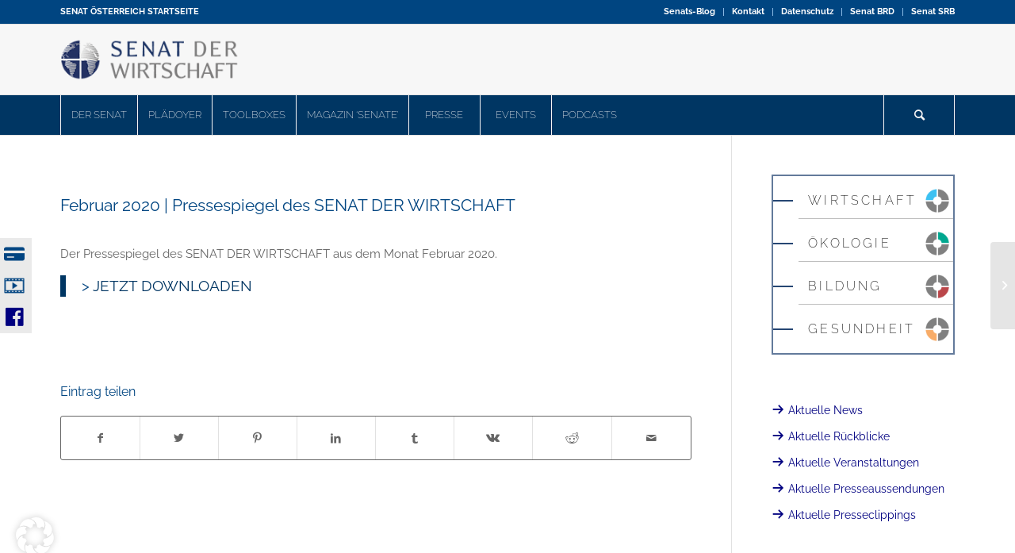

--- FILE ---
content_type: text/html; charset=UTF-8
request_url: https://senat.at/presseclipping/februar-2020-pressespiegel-des-senat-der-wirtschaft/
body_size: 27700
content:
<!DOCTYPE html>
<html dir="ltr" lang="de-DE" prefix="og: https://ogp.me/ns# fb: http://ogp.me/ns/fb#" class="html_stretched responsive av-preloader-disabled  html_header_top html_logo_left html_bottom_nav_header html_menu_left html_slim html_header_sticky html_header_shrinking_disabled html_header_topbar_active html_mobile_menu_tablet html_header_searchicon html_content_align_center html_header_unstick_top_disabled html_header_stretch_disabled html_av-submenu-hidden html_av-submenu-display-click html_av-overlay-side html_av-overlay-side-classic html_av-submenu-clone html_entry_id_29438 av-cookies-no-cookie-consent av-no-preview av-default-lightbox html_text_menu_active av-mobile-menu-switch-default">
<head>
<meta charset="UTF-8" />
<meta name="robots" content="index, follow" />


<!-- mobile setting -->
<meta name="viewport" content="width=device-width, initial-scale=1">

<!-- Scripts/CSS and wp_head hook -->
<title>Februar 2020 | Pressespiegel des SENAT DER WIRTSCHAFT - Senat der Wirtschaft</title>
            <script type="text/javascript" id="wpuf-language-script">
                var error_str_obj = {
                    'required' : 'is required',
                    'mismatch' : 'does not match',
                    'validation' : 'is not valid'
                }
            </script>
            
		<!-- All in One SEO 4.5.6 - aioseo.com -->
		<meta name="description" content="Der Pressespiegel des SENAT DER WIRTSCHAFT aus dem Monat Februar 2020. &gt; JETZT DOWNLOADEN" />
		<meta name="robots" content="max-image-preview:large" />
		<link rel="canonical" href="https://senat.at/presseclipping/februar-2020-pressespiegel-des-senat-der-wirtschaft/" />
		<meta name="generator" content="All in One SEO (AIOSEO) 4.5.6" />
		<meta property="og:locale" content="de_DE" />
		<meta property="og:site_name" content="Senat der Wirtschaft - Österreich" />
		<meta property="og:type" content="article" />
		<meta property="og:title" content="Februar 2020 | Pressespiegel des SENAT DER WIRTSCHAFT - Senat der Wirtschaft" />
		<meta property="og:description" content="Der Pressespiegel des SENAT DER WIRTSCHAFT aus dem Monat Februar 2020. &gt; JETZT DOWNLOADEN" />
		<meta property="og:url" content="https://senat.at/presseclipping/februar-2020-pressespiegel-des-senat-der-wirtschaft/" />
		<meta property="article:published_time" content="2020-02-01T23:00:17+00:00" />
		<meta property="article:modified_time" content="2021-03-03T11:35:03+00:00" />
		<meta name="twitter:card" content="summary_large_image" />
		<meta name="twitter:title" content="Februar 2020 | Pressespiegel des SENAT DER WIRTSCHAFT - Senat der Wirtschaft" />
		<meta name="twitter:description" content="Der Pressespiegel des SENAT DER WIRTSCHAFT aus dem Monat Februar 2020. &gt; JETZT DOWNLOADEN" />
		<script type="application/ld+json" class="aioseo-schema">
			{"@context":"https:\/\/schema.org","@graph":[{"@type":"BlogPosting","@id":"https:\/\/senat.at\/presseclipping\/februar-2020-pressespiegel-des-senat-der-wirtschaft\/#blogposting","name":"Februar 2020 | Pressespiegel des SENAT DER WIRTSCHAFT - Senat der Wirtschaft","headline":"Februar 2020 | Pressespiegel des SENAT DER WIRTSCHAFT","author":{"@id":"https:\/\/senat.at\/author\/allagha-mahdi\/#author"},"publisher":{"@id":"https:\/\/senat.at\/#organization"},"datePublished":"2020-02-02T00:00:17+01:00","dateModified":"2021-03-03T12:35:03+01:00","inLanguage":"de-DE","mainEntityOfPage":{"@id":"https:\/\/senat.at\/presseclipping\/februar-2020-pressespiegel-des-senat-der-wirtschaft\/#webpage"},"isPartOf":{"@id":"https:\/\/senat.at\/presseclipping\/februar-2020-pressespiegel-des-senat-der-wirtschaft\/#webpage"},"articleSection":"Presseclippings"},{"@type":"BreadcrumbList","@id":"https:\/\/senat.at\/presseclipping\/februar-2020-pressespiegel-des-senat-der-wirtschaft\/#breadcrumblist","itemListElement":[{"@type":"ListItem","@id":"https:\/\/senat.at\/#listItem","position":1,"name":"Zu Hause","item":"https:\/\/senat.at\/","nextItem":"https:\/\/senat.at\/thema\/presseclipping\/#listItem"},{"@type":"ListItem","@id":"https:\/\/senat.at\/thema\/presseclipping\/#listItem","position":2,"name":"Presseclippings","item":"https:\/\/senat.at\/thema\/presseclipping\/","nextItem":"https:\/\/senat.at\/presseclipping\/februar-2020-pressespiegel-des-senat-der-wirtschaft\/#listItem","previousItem":"https:\/\/senat.at\/#listItem"},{"@type":"ListItem","@id":"https:\/\/senat.at\/presseclipping\/februar-2020-pressespiegel-des-senat-der-wirtschaft\/#listItem","position":3,"name":"Februar 2020 | Pressespiegel des SENAT DER WIRTSCHAFT","previousItem":"https:\/\/senat.at\/thema\/presseclipping\/#listItem"}]},{"@type":"Organization","@id":"https:\/\/senat.at\/#organization","name":"Senat der Wirtschaft","url":"https:\/\/senat.at\/"},{"@type":"Person","@id":"https:\/\/senat.at\/author\/allagha-mahdi\/#author","url":"https:\/\/senat.at\/author\/allagha-mahdi\/","name":"Mahdi Allagha","image":{"@type":"ImageObject","@id":"https:\/\/senat.at\/presseclipping\/februar-2020-pressespiegel-des-senat-der-wirtschaft\/#authorImage","url":"https:\/\/secure.gravatar.com\/avatar\/226a09383e4e8051e98dcb03ce065a20?s=96&d=mm&r=g","width":96,"height":96,"caption":"Mahdi Allagha"}},{"@type":"WebPage","@id":"https:\/\/senat.at\/presseclipping\/februar-2020-pressespiegel-des-senat-der-wirtschaft\/#webpage","url":"https:\/\/senat.at\/presseclipping\/februar-2020-pressespiegel-des-senat-der-wirtschaft\/","name":"Februar 2020 | Pressespiegel des SENAT DER WIRTSCHAFT - Senat der Wirtschaft","description":"Der Pressespiegel des SENAT DER WIRTSCHAFT aus dem Monat Februar 2020. > JETZT DOWNLOADEN","inLanguage":"de-DE","isPartOf":{"@id":"https:\/\/senat.at\/#website"},"breadcrumb":{"@id":"https:\/\/senat.at\/presseclipping\/februar-2020-pressespiegel-des-senat-der-wirtschaft\/#breadcrumblist"},"author":{"@id":"https:\/\/senat.at\/author\/allagha-mahdi\/#author"},"creator":{"@id":"https:\/\/senat.at\/author\/allagha-mahdi\/#author"},"datePublished":"2020-02-02T00:00:17+01:00","dateModified":"2021-03-03T12:35:03+01:00"},{"@type":"WebSite","@id":"https:\/\/senat.at\/#website","url":"https:\/\/senat.at\/","name":"Senat der Wirtschaft","description":"\u00d6sterreich","inLanguage":"de-DE","publisher":{"@id":"https:\/\/senat.at\/#organization"}}]}
		</script>
		<!-- All in One SEO -->

<link rel="alternate" type="application/rss+xml" title="Senat der Wirtschaft &raquo; Feed" href="https://senat.at/feed/" />
<link rel="alternate" type="application/rss+xml" title="Senat der Wirtschaft &raquo; Kommentar-Feed" href="https://senat.at/comments/feed/" />
<link rel="alternate" type="text/calendar" title="Senat der Wirtschaft &raquo; iCal Feed" href="https://senat.at/events/?ical=1" />
<script type="text/javascript">
window._wpemojiSettings = {"baseUrl":"https:\/\/s.w.org\/images\/core\/emoji\/14.0.0\/72x72\/","ext":".png","svgUrl":"https:\/\/s.w.org\/images\/core\/emoji\/14.0.0\/svg\/","svgExt":".svg","source":{"concatemoji":"https:\/\/senat.at\/wp-includes\/js\/wp-emoji-release.min.js?ver=6.1.1"}};
/*! This file is auto-generated */
!function(e,a,t){var n,r,o,i=a.createElement("canvas"),p=i.getContext&&i.getContext("2d");function s(e,t){var a=String.fromCharCode,e=(p.clearRect(0,0,i.width,i.height),p.fillText(a.apply(this,e),0,0),i.toDataURL());return p.clearRect(0,0,i.width,i.height),p.fillText(a.apply(this,t),0,0),e===i.toDataURL()}function c(e){var t=a.createElement("script");t.src=e,t.defer=t.type="text/javascript",a.getElementsByTagName("head")[0].appendChild(t)}for(o=Array("flag","emoji"),t.supports={everything:!0,everythingExceptFlag:!0},r=0;r<o.length;r++)t.supports[o[r]]=function(e){if(p&&p.fillText)switch(p.textBaseline="top",p.font="600 32px Arial",e){case"flag":return s([127987,65039,8205,9895,65039],[127987,65039,8203,9895,65039])?!1:!s([55356,56826,55356,56819],[55356,56826,8203,55356,56819])&&!s([55356,57332,56128,56423,56128,56418,56128,56421,56128,56430,56128,56423,56128,56447],[55356,57332,8203,56128,56423,8203,56128,56418,8203,56128,56421,8203,56128,56430,8203,56128,56423,8203,56128,56447]);case"emoji":return!s([129777,127995,8205,129778,127999],[129777,127995,8203,129778,127999])}return!1}(o[r]),t.supports.everything=t.supports.everything&&t.supports[o[r]],"flag"!==o[r]&&(t.supports.everythingExceptFlag=t.supports.everythingExceptFlag&&t.supports[o[r]]);t.supports.everythingExceptFlag=t.supports.everythingExceptFlag&&!t.supports.flag,t.DOMReady=!1,t.readyCallback=function(){t.DOMReady=!0},t.supports.everything||(n=function(){t.readyCallback()},a.addEventListener?(a.addEventListener("DOMContentLoaded",n,!1),e.addEventListener("load",n,!1)):(e.attachEvent("onload",n),a.attachEvent("onreadystatechange",function(){"complete"===a.readyState&&t.readyCallback()})),(e=t.source||{}).concatemoji?c(e.concatemoji):e.wpemoji&&e.twemoji&&(c(e.twemoji),c(e.wpemoji)))}(window,document,window._wpemojiSettings);
</script>
<style type="text/css">
img.wp-smiley,
img.emoji {
	display: inline !important;
	border: none !important;
	box-shadow: none !important;
	height: 1em !important;
	width: 1em !important;
	margin: 0 0.07em !important;
	vertical-align: -0.1em !important;
	background: none !important;
	padding: 0 !important;
}
</style>
	<link rel='stylesheet' id='senat_custom_css-css' href='https://senat.at/wp-content/themes/enfold-child-senat/css/senat.css?ver=6.1.1' type='text/css' media='all' />
<link rel='stylesheet' id='avia-grid-css' href='https://senat.at/wp-content/themes/enfold/css/grid.css?ver=5.3' type='text/css' media='all' />
<link rel='stylesheet' id='avia-base-css' href='https://senat.at/wp-content/themes/enfold/css/base.css?ver=5.3' type='text/css' media='all' />
<link rel='stylesheet' id='avia-layout-css' href='https://senat.at/wp-content/themes/enfold/css/layout.css?ver=5.3' type='text/css' media='all' />
<link rel='stylesheet' id='avia-module-audioplayer-css' href='https://senat.at/wp-content/themes/enfold/config-templatebuilder/avia-shortcodes/audio-player/audio-player.css?ver=5.3' type='text/css' media='all' />
<link rel='stylesheet' id='avia-module-blog-css' href='https://senat.at/wp-content/themes/enfold/config-templatebuilder/avia-shortcodes/blog/blog.css?ver=5.3' type='text/css' media='all' />
<link rel='stylesheet' id='avia-module-postslider-css' href='https://senat.at/wp-content/themes/enfold/config-templatebuilder/avia-shortcodes/postslider/postslider.css?ver=5.3' type='text/css' media='all' />
<link rel='stylesheet' id='avia-module-button-css' href='https://senat.at/wp-content/themes/enfold/config-templatebuilder/avia-shortcodes/buttons/buttons.css?ver=5.3' type='text/css' media='all' />
<link rel='stylesheet' id='avia-module-buttonrow-css' href='https://senat.at/wp-content/themes/enfold/config-templatebuilder/avia-shortcodes/buttonrow/buttonrow.css?ver=5.3' type='text/css' media='all' />
<link rel='stylesheet' id='avia-module-button-fullwidth-css' href='https://senat.at/wp-content/themes/enfold/config-templatebuilder/avia-shortcodes/buttons_fullwidth/buttons_fullwidth.css?ver=5.3' type='text/css' media='all' />
<link rel='stylesheet' id='avia-module-catalogue-css' href='https://senat.at/wp-content/themes/enfold/config-templatebuilder/avia-shortcodes/catalogue/catalogue.css?ver=5.3' type='text/css' media='all' />
<link rel='stylesheet' id='avia-module-comments-css' href='https://senat.at/wp-content/themes/enfold/config-templatebuilder/avia-shortcodes/comments/comments.css?ver=5.3' type='text/css' media='all' />
<link rel='stylesheet' id='avia-module-contact-css' href='https://senat.at/wp-content/themes/enfold/config-templatebuilder/avia-shortcodes/contact/contact.css?ver=5.3' type='text/css' media='all' />
<link rel='stylesheet' id='avia-module-slideshow-css' href='https://senat.at/wp-content/themes/enfold/config-templatebuilder/avia-shortcodes/slideshow/slideshow.css?ver=5.3' type='text/css' media='all' />
<link rel='stylesheet' id='avia-module-slideshow-contentpartner-css' href='https://senat.at/wp-content/themes/enfold/config-templatebuilder/avia-shortcodes/contentslider/contentslider.css?ver=5.3' type='text/css' media='all' />
<link rel='stylesheet' id='avia-module-countdown-css' href='https://senat.at/wp-content/themes/enfold/config-templatebuilder/avia-shortcodes/countdown/countdown.css?ver=5.3' type='text/css' media='all' />
<link rel='stylesheet' id='avia-module-events-upcoming-css' href='https://senat.at/wp-content/themes/enfold/config-templatebuilder/avia-shortcodes/events_upcoming/events_upcoming.css?ver=5.3' type='text/css' media='all' />
<link rel='stylesheet' id='avia-module-gallery-css' href='https://senat.at/wp-content/themes/enfold/config-templatebuilder/avia-shortcodes/gallery/gallery.css?ver=5.3' type='text/css' media='all' />
<link rel='stylesheet' id='avia-module-gallery-hor-css' href='https://senat.at/wp-content/themes/enfold/config-templatebuilder/avia-shortcodes/gallery_horizontal/gallery_horizontal.css?ver=5.3' type='text/css' media='all' />
<link rel='stylesheet' id='avia-module-maps-css' href='https://senat.at/wp-content/themes/enfold/config-templatebuilder/avia-shortcodes/google_maps/google_maps.css?ver=5.3' type='text/css' media='all' />
<link rel='stylesheet' id='avia-module-gridrow-css' href='https://senat.at/wp-content/themes/enfold/config-templatebuilder/avia-shortcodes/grid_row/grid_row.css?ver=5.3' type='text/css' media='all' />
<link rel='stylesheet' id='avia-module-heading-css' href='https://senat.at/wp-content/themes/enfold/config-templatebuilder/avia-shortcodes/heading/heading.css?ver=5.3' type='text/css' media='all' />
<link rel='stylesheet' id='avia-module-rotator-css' href='https://senat.at/wp-content/themes/enfold/config-templatebuilder/avia-shortcodes/headline_rotator/headline_rotator.css?ver=5.3' type='text/css' media='all' />
<link rel='stylesheet' id='avia-module-hr-css' href='https://senat.at/wp-content/themes/enfold/config-templatebuilder/avia-shortcodes/hr/hr.css?ver=5.3' type='text/css' media='all' />
<link rel='stylesheet' id='avia-module-icon-css' href='https://senat.at/wp-content/themes/enfold/config-templatebuilder/avia-shortcodes/icon/icon.css?ver=5.3' type='text/css' media='all' />
<link rel='stylesheet' id='avia-module-icon-circles-css' href='https://senat.at/wp-content/themes/enfold/config-templatebuilder/avia-shortcodes/icon_circles/icon_circles.css?ver=5.3' type='text/css' media='all' />
<link rel='stylesheet' id='avia-module-iconbox-css' href='https://senat.at/wp-content/themes/enfold/config-templatebuilder/avia-shortcodes/iconbox/iconbox.css?ver=5.3' type='text/css' media='all' />
<link rel='stylesheet' id='avia-module-icongrid-css' href='https://senat.at/wp-content/themes/enfold/config-templatebuilder/avia-shortcodes/icongrid/icongrid.css?ver=5.3' type='text/css' media='all' />
<link rel='stylesheet' id='avia-module-iconlist-css' href='https://senat.at/wp-content/themes/enfold/config-templatebuilder/avia-shortcodes/iconlist/iconlist.css?ver=5.3' type='text/css' media='all' />
<link rel='stylesheet' id='avia-module-image-css' href='https://senat.at/wp-content/themes/enfold/config-templatebuilder/avia-shortcodes/image/image.css?ver=5.3' type='text/css' media='all' />
<link rel='stylesheet' id='avia-module-hotspot-css' href='https://senat.at/wp-content/themes/enfold/config-templatebuilder/avia-shortcodes/image_hotspots/image_hotspots.css?ver=5.3' type='text/css' media='all' />
<link rel='stylesheet' id='avia-module-magazine-css' href='https://senat.at/wp-content/themes/enfold/config-templatebuilder/avia-shortcodes/magazine/magazine.css?ver=5.3' type='text/css' media='all' />
<link rel='stylesheet' id='avia-module-masonry-css' href='https://senat.at/wp-content/themes/enfold/config-templatebuilder/avia-shortcodes/masonry_entries/masonry_entries.css?ver=5.3' type='text/css' media='all' />
<link rel='stylesheet' id='avia-siteloader-css' href='https://senat.at/wp-content/themes/enfold/css/avia-snippet-site-preloader.css?ver=5.3' type='text/css' media='all' />
<link rel='stylesheet' id='avia-module-menu-css' href='https://senat.at/wp-content/themes/enfold/config-templatebuilder/avia-shortcodes/menu/menu.css?ver=5.3' type='text/css' media='all' />
<link rel='stylesheet' id='avia-module-notification-css' href='https://senat.at/wp-content/themes/enfold/config-templatebuilder/avia-shortcodes/notification/notification.css?ver=5.3' type='text/css' media='all' />
<link rel='stylesheet' id='avia-module-numbers-css' href='https://senat.at/wp-content/themes/enfold/config-templatebuilder/avia-shortcodes/numbers/numbers.css?ver=5.3' type='text/css' media='all' />
<link rel='stylesheet' id='avia-module-portfolio-css' href='https://senat.at/wp-content/themes/enfold/config-templatebuilder/avia-shortcodes/portfolio/portfolio.css?ver=5.3' type='text/css' media='all' />
<link rel='stylesheet' id='avia-module-post-metadata-css' href='https://senat.at/wp-content/themes/enfold/config-templatebuilder/avia-shortcodes/post_metadata/post_metadata.css?ver=5.3' type='text/css' media='all' />
<link rel='stylesheet' id='avia-module-progress-bar-css' href='https://senat.at/wp-content/themes/enfold/config-templatebuilder/avia-shortcodes/progressbar/progressbar.css?ver=5.3' type='text/css' media='all' />
<link rel='stylesheet' id='avia-module-promobox-css' href='https://senat.at/wp-content/themes/enfold/config-templatebuilder/avia-shortcodes/promobox/promobox.css?ver=5.3' type='text/css' media='all' />
<link rel='stylesheet' id='avia-sc-search-css' href='https://senat.at/wp-content/themes/enfold/config-templatebuilder/avia-shortcodes/search/search.css?ver=5.3' type='text/css' media='all' />
<link rel='stylesheet' id='avia-module-slideshow-accordion-css' href='https://senat.at/wp-content/themes/enfold/config-templatebuilder/avia-shortcodes/slideshow_accordion/slideshow_accordion.css?ver=5.3' type='text/css' media='all' />
<link rel='stylesheet' id='avia-module-slideshow-feature-image-css' href='https://senat.at/wp-content/themes/enfold/config-templatebuilder/avia-shortcodes/slideshow_feature_image/slideshow_feature_image.css?ver=5.3' type='text/css' media='all' />
<link rel='stylesheet' id='avia-module-slideshow-fullsize-css' href='https://senat.at/wp-content/themes/enfold/config-templatebuilder/avia-shortcodes/slideshow_fullsize/slideshow_fullsize.css?ver=5.3' type='text/css' media='all' />
<link rel='stylesheet' id='avia-module-slideshow-fullscreen-css' href='https://senat.at/wp-content/themes/enfold/config-templatebuilder/avia-shortcodes/slideshow_fullscreen/slideshow_fullscreen.css?ver=5.3' type='text/css' media='all' />
<link rel='stylesheet' id='avia-module-slideshow-ls-css' href='https://senat.at/wp-content/themes/enfold/config-templatebuilder/avia-shortcodes/slideshow_layerslider/slideshow_layerslider.css?ver=5.3' type='text/css' media='all' />
<link rel='stylesheet' id='avia-module-social-css' href='https://senat.at/wp-content/themes/enfold/config-templatebuilder/avia-shortcodes/social_share/social_share.css?ver=5.3' type='text/css' media='all' />
<link rel='stylesheet' id='avia-module-tabsection-css' href='https://senat.at/wp-content/themes/enfold/config-templatebuilder/avia-shortcodes/tab_section/tab_section.css?ver=5.3' type='text/css' media='all' />
<link rel='stylesheet' id='avia-module-table-css' href='https://senat.at/wp-content/themes/enfold/config-templatebuilder/avia-shortcodes/table/table.css?ver=5.3' type='text/css' media='all' />
<link rel='stylesheet' id='avia-module-tabs-css' href='https://senat.at/wp-content/themes/enfold/config-templatebuilder/avia-shortcodes/tabs/tabs.css?ver=5.3' type='text/css' media='all' />
<link rel='stylesheet' id='avia-module-team-css' href='https://senat.at/wp-content/themes/enfold/config-templatebuilder/avia-shortcodes/team/team.css?ver=5.3' type='text/css' media='all' />
<link rel='stylesheet' id='avia-module-testimonials-css' href='https://senat.at/wp-content/themes/enfold/config-templatebuilder/avia-shortcodes/testimonials/testimonials.css?ver=5.3' type='text/css' media='all' />
<link rel='stylesheet' id='avia-module-timeline-css' href='https://senat.at/wp-content/themes/enfold/config-templatebuilder/avia-shortcodes/timeline/timeline.css?ver=5.3' type='text/css' media='all' />
<link rel='stylesheet' id='avia-module-toggles-css' href='https://senat.at/wp-content/themes/enfold/config-templatebuilder/avia-shortcodes/toggles/toggles.css?ver=5.3' type='text/css' media='all' />
<link rel='stylesheet' id='avia-module-video-css' href='https://senat.at/wp-content/themes/enfold/config-templatebuilder/avia-shortcodes/video/video.css?ver=5.3' type='text/css' media='all' />
<link rel='stylesheet' id='dashicons-css' href='https://senat.at/wp-includes/css/dashicons.min.css?ver=6.1.1' type='text/css' media='all' />
<link rel='stylesheet' id='elusive-css' href='https://senat.at/wp-content/plugins/menu-icons/vendor/codeinwp/icon-picker/css/types/elusive.min.css?ver=2.0' type='text/css' media='all' />
<link rel='stylesheet' id='menu-icon-font-awesome-css' href='https://senat.at/wp-content/plugins/menu-icons/css/fontawesome/css/all.min.css?ver=5.15.4' type='text/css' media='all' />
<link rel='stylesheet' id='foundation-icons-css' href='https://senat.at/wp-content/plugins/menu-icons/vendor/codeinwp/icon-picker/css/types/foundation-icons.min.css?ver=3.0' type='text/css' media='all' />
<link rel='stylesheet' id='genericons-css' href='https://senat.at/wp-content/plugins/menu-icons/vendor/codeinwp/icon-picker/css/types/genericons.min.css?ver=3.4' type='text/css' media='all' />
<link rel='stylesheet' id='menu-icons-extra-css' href='https://senat.at/wp-content/plugins/menu-icons/css/extra.min.css?ver=0.13.5' type='text/css' media='all' />
<link rel='stylesheet' id='wp-block-library-css' href='https://senat.at/wp-includes/css/dist/block-library/style.min.css?ver=6.1.1' type='text/css' media='all' />
<style id='global-styles-inline-css' type='text/css'>
body{--wp--preset--color--black: #000000;--wp--preset--color--cyan-bluish-gray: #abb8c3;--wp--preset--color--white: #ffffff;--wp--preset--color--pale-pink: #f78da7;--wp--preset--color--vivid-red: #cf2e2e;--wp--preset--color--luminous-vivid-orange: #ff6900;--wp--preset--color--luminous-vivid-amber: #fcb900;--wp--preset--color--light-green-cyan: #7bdcb5;--wp--preset--color--vivid-green-cyan: #00d084;--wp--preset--color--pale-cyan-blue: #8ed1fc;--wp--preset--color--vivid-cyan-blue: #0693e3;--wp--preset--color--vivid-purple: #9b51e0;--wp--preset--color--metallic-red: #b02b2c;--wp--preset--color--maximum-yellow-red: #edae44;--wp--preset--color--yellow-sun: #eeee22;--wp--preset--color--palm-leaf: #83a846;--wp--preset--color--aero: #7bb0e7;--wp--preset--color--old-lavender: #745f7e;--wp--preset--color--steel-teal: #5f8789;--wp--preset--color--raspberry-pink: #d65799;--wp--preset--color--medium-turquoise: #4ecac2;--wp--preset--gradient--vivid-cyan-blue-to-vivid-purple: linear-gradient(135deg,rgba(6,147,227,1) 0%,rgb(155,81,224) 100%);--wp--preset--gradient--light-green-cyan-to-vivid-green-cyan: linear-gradient(135deg,rgb(122,220,180) 0%,rgb(0,208,130) 100%);--wp--preset--gradient--luminous-vivid-amber-to-luminous-vivid-orange: linear-gradient(135deg,rgba(252,185,0,1) 0%,rgba(255,105,0,1) 100%);--wp--preset--gradient--luminous-vivid-orange-to-vivid-red: linear-gradient(135deg,rgba(255,105,0,1) 0%,rgb(207,46,46) 100%);--wp--preset--gradient--very-light-gray-to-cyan-bluish-gray: linear-gradient(135deg,rgb(238,238,238) 0%,rgb(169,184,195) 100%);--wp--preset--gradient--cool-to-warm-spectrum: linear-gradient(135deg,rgb(74,234,220) 0%,rgb(151,120,209) 20%,rgb(207,42,186) 40%,rgb(238,44,130) 60%,rgb(251,105,98) 80%,rgb(254,248,76) 100%);--wp--preset--gradient--blush-light-purple: linear-gradient(135deg,rgb(255,206,236) 0%,rgb(152,150,240) 100%);--wp--preset--gradient--blush-bordeaux: linear-gradient(135deg,rgb(254,205,165) 0%,rgb(254,45,45) 50%,rgb(107,0,62) 100%);--wp--preset--gradient--luminous-dusk: linear-gradient(135deg,rgb(255,203,112) 0%,rgb(199,81,192) 50%,rgb(65,88,208) 100%);--wp--preset--gradient--pale-ocean: linear-gradient(135deg,rgb(255,245,203) 0%,rgb(182,227,212) 50%,rgb(51,167,181) 100%);--wp--preset--gradient--electric-grass: linear-gradient(135deg,rgb(202,248,128) 0%,rgb(113,206,126) 100%);--wp--preset--gradient--midnight: linear-gradient(135deg,rgb(2,3,129) 0%,rgb(40,116,252) 100%);--wp--preset--duotone--dark-grayscale: url('#wp-duotone-dark-grayscale');--wp--preset--duotone--grayscale: url('#wp-duotone-grayscale');--wp--preset--duotone--purple-yellow: url('#wp-duotone-purple-yellow');--wp--preset--duotone--blue-red: url('#wp-duotone-blue-red');--wp--preset--duotone--midnight: url('#wp-duotone-midnight');--wp--preset--duotone--magenta-yellow: url('#wp-duotone-magenta-yellow');--wp--preset--duotone--purple-green: url('#wp-duotone-purple-green');--wp--preset--duotone--blue-orange: url('#wp-duotone-blue-orange');--wp--preset--font-size--small: 1rem;--wp--preset--font-size--medium: 1.125rem;--wp--preset--font-size--large: 1.75rem;--wp--preset--font-size--x-large: clamp(1.75rem, 3vw, 2.25rem);--wp--preset--spacing--20: 0.44rem;--wp--preset--spacing--30: 0.67rem;--wp--preset--spacing--40: 1rem;--wp--preset--spacing--50: 1.5rem;--wp--preset--spacing--60: 2.25rem;--wp--preset--spacing--70: 3.38rem;--wp--preset--spacing--80: 5.06rem;}body { margin: 0;--wp--style--global--content-size: 800px;--wp--style--global--wide-size: 1130px; }.wp-site-blocks > .alignleft { float: left; margin-right: 2em; }.wp-site-blocks > .alignright { float: right; margin-left: 2em; }.wp-site-blocks > .aligncenter { justify-content: center; margin-left: auto; margin-right: auto; }:where(.is-layout-flex){gap: 0.5em;}body .is-layout-flow > .alignleft{float: left;margin-inline-start: 0;margin-inline-end: 2em;}body .is-layout-flow > .alignright{float: right;margin-inline-start: 2em;margin-inline-end: 0;}body .is-layout-flow > .aligncenter{margin-left: auto !important;margin-right: auto !important;}body .is-layout-constrained > .alignleft{float: left;margin-inline-start: 0;margin-inline-end: 2em;}body .is-layout-constrained > .alignright{float: right;margin-inline-start: 2em;margin-inline-end: 0;}body .is-layout-constrained > .aligncenter{margin-left: auto !important;margin-right: auto !important;}body .is-layout-constrained > :where(:not(.alignleft):not(.alignright):not(.alignfull)){max-width: var(--wp--style--global--content-size);margin-left: auto !important;margin-right: auto !important;}body .is-layout-constrained > .alignwide{max-width: var(--wp--style--global--wide-size);}body .is-layout-flex{display: flex;}body .is-layout-flex{flex-wrap: wrap;align-items: center;}body .is-layout-flex > *{margin: 0;}body{padding-top: 0px;padding-right: 0px;padding-bottom: 0px;padding-left: 0px;}a:where(:not(.wp-element-button)){text-decoration: underline;}.wp-element-button, .wp-block-button__link{background-color: #32373c;border-width: 0;color: #fff;font-family: inherit;font-size: inherit;line-height: inherit;padding: calc(0.667em + 2px) calc(1.333em + 2px);text-decoration: none;}.has-black-color{color: var(--wp--preset--color--black) !important;}.has-cyan-bluish-gray-color{color: var(--wp--preset--color--cyan-bluish-gray) !important;}.has-white-color{color: var(--wp--preset--color--white) !important;}.has-pale-pink-color{color: var(--wp--preset--color--pale-pink) !important;}.has-vivid-red-color{color: var(--wp--preset--color--vivid-red) !important;}.has-luminous-vivid-orange-color{color: var(--wp--preset--color--luminous-vivid-orange) !important;}.has-luminous-vivid-amber-color{color: var(--wp--preset--color--luminous-vivid-amber) !important;}.has-light-green-cyan-color{color: var(--wp--preset--color--light-green-cyan) !important;}.has-vivid-green-cyan-color{color: var(--wp--preset--color--vivid-green-cyan) !important;}.has-pale-cyan-blue-color{color: var(--wp--preset--color--pale-cyan-blue) !important;}.has-vivid-cyan-blue-color{color: var(--wp--preset--color--vivid-cyan-blue) !important;}.has-vivid-purple-color{color: var(--wp--preset--color--vivid-purple) !important;}.has-metallic-red-color{color: var(--wp--preset--color--metallic-red) !important;}.has-maximum-yellow-red-color{color: var(--wp--preset--color--maximum-yellow-red) !important;}.has-yellow-sun-color{color: var(--wp--preset--color--yellow-sun) !important;}.has-palm-leaf-color{color: var(--wp--preset--color--palm-leaf) !important;}.has-aero-color{color: var(--wp--preset--color--aero) !important;}.has-old-lavender-color{color: var(--wp--preset--color--old-lavender) !important;}.has-steel-teal-color{color: var(--wp--preset--color--steel-teal) !important;}.has-raspberry-pink-color{color: var(--wp--preset--color--raspberry-pink) !important;}.has-medium-turquoise-color{color: var(--wp--preset--color--medium-turquoise) !important;}.has-black-background-color{background-color: var(--wp--preset--color--black) !important;}.has-cyan-bluish-gray-background-color{background-color: var(--wp--preset--color--cyan-bluish-gray) !important;}.has-white-background-color{background-color: var(--wp--preset--color--white) !important;}.has-pale-pink-background-color{background-color: var(--wp--preset--color--pale-pink) !important;}.has-vivid-red-background-color{background-color: var(--wp--preset--color--vivid-red) !important;}.has-luminous-vivid-orange-background-color{background-color: var(--wp--preset--color--luminous-vivid-orange) !important;}.has-luminous-vivid-amber-background-color{background-color: var(--wp--preset--color--luminous-vivid-amber) !important;}.has-light-green-cyan-background-color{background-color: var(--wp--preset--color--light-green-cyan) !important;}.has-vivid-green-cyan-background-color{background-color: var(--wp--preset--color--vivid-green-cyan) !important;}.has-pale-cyan-blue-background-color{background-color: var(--wp--preset--color--pale-cyan-blue) !important;}.has-vivid-cyan-blue-background-color{background-color: var(--wp--preset--color--vivid-cyan-blue) !important;}.has-vivid-purple-background-color{background-color: var(--wp--preset--color--vivid-purple) !important;}.has-metallic-red-background-color{background-color: var(--wp--preset--color--metallic-red) !important;}.has-maximum-yellow-red-background-color{background-color: var(--wp--preset--color--maximum-yellow-red) !important;}.has-yellow-sun-background-color{background-color: var(--wp--preset--color--yellow-sun) !important;}.has-palm-leaf-background-color{background-color: var(--wp--preset--color--palm-leaf) !important;}.has-aero-background-color{background-color: var(--wp--preset--color--aero) !important;}.has-old-lavender-background-color{background-color: var(--wp--preset--color--old-lavender) !important;}.has-steel-teal-background-color{background-color: var(--wp--preset--color--steel-teal) !important;}.has-raspberry-pink-background-color{background-color: var(--wp--preset--color--raspberry-pink) !important;}.has-medium-turquoise-background-color{background-color: var(--wp--preset--color--medium-turquoise) !important;}.has-black-border-color{border-color: var(--wp--preset--color--black) !important;}.has-cyan-bluish-gray-border-color{border-color: var(--wp--preset--color--cyan-bluish-gray) !important;}.has-white-border-color{border-color: var(--wp--preset--color--white) !important;}.has-pale-pink-border-color{border-color: var(--wp--preset--color--pale-pink) !important;}.has-vivid-red-border-color{border-color: var(--wp--preset--color--vivid-red) !important;}.has-luminous-vivid-orange-border-color{border-color: var(--wp--preset--color--luminous-vivid-orange) !important;}.has-luminous-vivid-amber-border-color{border-color: var(--wp--preset--color--luminous-vivid-amber) !important;}.has-light-green-cyan-border-color{border-color: var(--wp--preset--color--light-green-cyan) !important;}.has-vivid-green-cyan-border-color{border-color: var(--wp--preset--color--vivid-green-cyan) !important;}.has-pale-cyan-blue-border-color{border-color: var(--wp--preset--color--pale-cyan-blue) !important;}.has-vivid-cyan-blue-border-color{border-color: var(--wp--preset--color--vivid-cyan-blue) !important;}.has-vivid-purple-border-color{border-color: var(--wp--preset--color--vivid-purple) !important;}.has-metallic-red-border-color{border-color: var(--wp--preset--color--metallic-red) !important;}.has-maximum-yellow-red-border-color{border-color: var(--wp--preset--color--maximum-yellow-red) !important;}.has-yellow-sun-border-color{border-color: var(--wp--preset--color--yellow-sun) !important;}.has-palm-leaf-border-color{border-color: var(--wp--preset--color--palm-leaf) !important;}.has-aero-border-color{border-color: var(--wp--preset--color--aero) !important;}.has-old-lavender-border-color{border-color: var(--wp--preset--color--old-lavender) !important;}.has-steel-teal-border-color{border-color: var(--wp--preset--color--steel-teal) !important;}.has-raspberry-pink-border-color{border-color: var(--wp--preset--color--raspberry-pink) !important;}.has-medium-turquoise-border-color{border-color: var(--wp--preset--color--medium-turquoise) !important;}.has-vivid-cyan-blue-to-vivid-purple-gradient-background{background: var(--wp--preset--gradient--vivid-cyan-blue-to-vivid-purple) !important;}.has-light-green-cyan-to-vivid-green-cyan-gradient-background{background: var(--wp--preset--gradient--light-green-cyan-to-vivid-green-cyan) !important;}.has-luminous-vivid-amber-to-luminous-vivid-orange-gradient-background{background: var(--wp--preset--gradient--luminous-vivid-amber-to-luminous-vivid-orange) !important;}.has-luminous-vivid-orange-to-vivid-red-gradient-background{background: var(--wp--preset--gradient--luminous-vivid-orange-to-vivid-red) !important;}.has-very-light-gray-to-cyan-bluish-gray-gradient-background{background: var(--wp--preset--gradient--very-light-gray-to-cyan-bluish-gray) !important;}.has-cool-to-warm-spectrum-gradient-background{background: var(--wp--preset--gradient--cool-to-warm-spectrum) !important;}.has-blush-light-purple-gradient-background{background: var(--wp--preset--gradient--blush-light-purple) !important;}.has-blush-bordeaux-gradient-background{background: var(--wp--preset--gradient--blush-bordeaux) !important;}.has-luminous-dusk-gradient-background{background: var(--wp--preset--gradient--luminous-dusk) !important;}.has-pale-ocean-gradient-background{background: var(--wp--preset--gradient--pale-ocean) !important;}.has-electric-grass-gradient-background{background: var(--wp--preset--gradient--electric-grass) !important;}.has-midnight-gradient-background{background: var(--wp--preset--gradient--midnight) !important;}.has-small-font-size{font-size: var(--wp--preset--font-size--small) !important;}.has-medium-font-size{font-size: var(--wp--preset--font-size--medium) !important;}.has-large-font-size{font-size: var(--wp--preset--font-size--large) !important;}.has-x-large-font-size{font-size: var(--wp--preset--font-size--x-large) !important;}
.wp-block-navigation a:where(:not(.wp-element-button)){color: inherit;}
:where(.wp-block-columns.is-layout-flex){gap: 2em;}
.wp-block-pullquote{font-size: 1.5em;line-height: 1.6;}
</style>
<link rel='stylesheet' id='author-box-by-nocksoft-style-css' href='https://senat.at/wp-content/plugins/author-box-by-nocksoft/css/style.css?ver=6.1.1' type='text/css' media='all' />
<link rel='stylesheet' id='contact-form-7-css' href='https://senat.at/wp-content/plugins/contact-form-7/includes/css/styles.css?ver=5.7.5.1' type='text/css' media='all' />
<style id='contact-form-7-inline-css' type='text/css'>
.wpcf7 .wpcf7-recaptcha iframe {margin-bottom: 0;}.wpcf7 .wpcf7-recaptcha[data-align="center"] > div {margin: 0 auto;}.wpcf7 .wpcf7-recaptcha[data-align="right"] > div {margin: 0 0 0 auto;}
</style>
<link rel='stylesheet' id='mxyoutuber_css-css' href='https://senat.at/wp-content/plugins/mxyoutuber/assets/css/frontend.css?ver=2.06' type='text/css' media='all' />
<link rel='stylesheet' id='google_font_roboto-css' data-borlabs-font-blocker-href='https://fonts.googleapis.com/css?family=Roboto%3A400%2C400italic%2C500%2C500italic%2C700%2C700italic&#038;subset=latin%2Ccyrillic&#038;ver=6.1.1' type='text/css' media='all' />
<link rel='stylesheet' id='fancybox_css-css' href='https://senat.at/wp-content/plugins/mxyoutuber/assets/fancybox/jquery.fancybox.min.css?ver=2.06' type='text/css' media='all' />
<link rel='stylesheet' id='papergrid-css-css' href='https://senat.at/wp-content/plugins/papergrid/css/papergrid-frontend.css?ver=6.1.1' type='text/css' media='all' />
<link rel='stylesheet' id='wpcf7-redirect-script-frontend-css' href='https://senat.at/wp-content/plugins/wpcf7-redirect/build/css/wpcf7-redirect-frontend.min.css?ver=6.1.1' type='text/css' media='all' />
<link rel='stylesheet' id='wpuf-rating-star-css-css' href='https://senat.at/wp-content/plugins/wp-user-frontend-pro/assets/css/css-stars.css?ver=6.1.1' type='text/css' media='all' />
<link rel='stylesheet' id='avia-scs-css' href='https://senat.at/wp-content/themes/enfold/css/shortcodes.css?ver=5.3' type='text/css' media='all' />
<link rel='stylesheet' id='avia-popup-css-css' href='https://senat.at/wp-content/themes/enfold/js/aviapopup/magnific-popup.min.css?ver=5.3' type='text/css' media='screen' />
<link rel='stylesheet' id='avia-lightbox-css' href='https://senat.at/wp-content/themes/enfold/css/avia-snippet-lightbox.css?ver=5.3' type='text/css' media='screen' />
<link rel='stylesheet' id='avia-widget-css-css' href='https://senat.at/wp-content/themes/enfold/css/avia-snippet-widget.css?ver=5.3' type='text/css' media='screen' />
<link rel='stylesheet' id='avia-dynamic-css' href='https://senat.at/wp-content/uploads/dynamic_avia/enfold_child_fuer_senat.at.css?ver=63d4104882166' type='text/css' media='all' />
<link rel='stylesheet' id='avia-custom-css' href='https://senat.at/wp-content/themes/enfold/css/custom.css?ver=5.3' type='text/css' media='all' />
<link rel='stylesheet' id='avia-style-css' href='https://senat.at/wp-content/themes/enfold-child-senat/style.css?ver=5.3' type='text/css' media='all' />
<link rel='stylesheet' id='borlabs-cookie-css' href='https://senat.at/wp-content/cache/borlabs-cookie/borlabs-cookie_1_de.css?ver=2.2.63-7' type='text/css' media='all' />
<link rel='stylesheet' id='popup-maker-site-css' href='//senat.at/wp-content/uploads/pum/pum-site-styles.css?generated=1681720101&#038;ver=1.18.1' type='text/css' media='all' />
<link rel='stylesheet' id='avia-events-cal-css' href='https://senat.at/wp-content/themes/enfold/config-events-calendar/event-mod.css?ver=5.3' type='text/css' media='all' />
<link rel='stylesheet' id='cf7cf-style-css' href='https://senat.at/wp-content/plugins/cf7-conditional-fields/style.css?ver=5' type='text/css' media='all' />
<link rel='stylesheet' id='the-grid-css' href='https://senat.at/wp-content/plugins/the-grid/frontend/assets/css/the-grid.min.css?ver=2.7.9.1' type='text/css' media='all' />
<style id='the-grid-inline-css' type='text/css'>
.tolb-holder{background:rgba(0,69,129,0.8)}.tolb-holder .tolb-close,.tolb-holder .tolb-title,.tolb-holder .tolb-counter,.tolb-holder .tolb-next i,.tolb-holder .tolb-prev i{color:#ffffff}.tolb-holder .tolb-load{border-color:rgba(255,255,255,0.2);border-left:3px solid #ffffff}
.to-heart-icon,.to-heart-icon svg,.to-post-like,.to-post-like .to-like-count{position:relative;display:inline-block}.to-post-like{width:auto;cursor:pointer;font-weight:400}.to-heart-icon{float:left;margin:0 4px 0 0}.to-heart-icon svg{overflow:visible;width:15px;height:14px}.to-heart-icon g{-webkit-transform:scale(1);transform:scale(1)}.to-heart-icon path{-webkit-transform:scale(1);transform:scale(1);transition:fill .4s ease,stroke .4s ease}.no-liked .to-heart-icon path{fill:#999;stroke:#999}.empty-heart .to-heart-icon path{fill:transparent!important;stroke:#999}.liked .to-heart-icon path,.to-heart-icon svg:hover path{fill:#ff6863!important;stroke:#ff6863!important}@keyframes heartBeat{0%{transform:scale(1)}20%{transform:scale(.8)}30%{transform:scale(.95)}45%{transform:scale(.75)}50%{transform:scale(.85)}100%{transform:scale(.9)}}@-webkit-keyframes heartBeat{0%,100%,50%{-webkit-transform:scale(1)}20%{-webkit-transform:scale(.8)}30%{-webkit-transform:scale(.95)}45%{-webkit-transform:scale(.75)}}.heart-pulse g{-webkit-animation-name:heartBeat;animation-name:heartBeat;-webkit-animation-duration:1s;animation-duration:1s;-webkit-animation-iteration-count:infinite;animation-iteration-count:infinite;-webkit-transform-origin:50% 50%;transform-origin:50% 50%}.to-post-like a{color:inherit!important;fill:inherit!important;stroke:inherit!important}
</style>
<link rel='stylesheet' id='wp-mediaelement-css' href='https://senat.at/wp-content/plugins/the-grid/frontend/assets/css/wp-mediaelement.min.css?ver=2.7.9.1' type='text/css' media='all' />
<link rel='stylesheet' id='wpuf-css-css' href='https://senat.at/wp-content/plugins/wp-user-frontend/assets/css/frontend-forms.css?ver=6.1.1' type='text/css' media='all' />
<link rel='stylesheet' id='jquery-ui-css' href='https://senat.at/wp-content/plugins/wp-user-frontend/assets/css/jquery-ui-1.9.1.custom.css?ver=6.1.1' type='text/css' media='all' />
<link rel='stylesheet' id='wpuf-sweetalert2-css' href='https://senat.at/wp-content/plugins/wp-user-frontend/assets/vendor/sweetalert2/sweetalert2.css?ver=11.4.19' type='text/css' media='all' />
<script type='text/javascript' src='https://senat.at/wp-includes/js/jquery/jquery.min.js?ver=3.6.1' id='jquery-core-js'></script>
<script type='text/javascript' src='https://senat.at/wp-includes/js/jquery/jquery-migrate.min.js?ver=3.3.2' id='jquery-migrate-js'></script>
<script type='text/javascript' src='https://senat.at/wp-content/plugins/mxyoutuber/assets/fancybox/jquery.fancybox.min.js?ver=2.06' id='fancybox_js-js'></script>
<script type='text/javascript' id='mxyoutuber_js-js-extra'>
/* <![CDATA[ */
var mxyt_ajax_object = {"ajax_url":"https:\/\/senat.at\/wp-admin\/admin-ajax.php","lang":{"more":"More","less":"Less"}};
/* ]]> */
</script>
<script type='text/javascript' src='https://senat.at/wp-content/plugins/mxyoutuber/assets/js/frontend.js?ver=2.06' id='mxyoutuber_js-js'></script>
<script type='text/javascript' src='https://senat.at/wp-content/plugins/wp-user-frontend-pro/assets/js/jquery.barrating.min.js?ver=6.1.1' id='wpuf-rating-js-js'></script>
<script type='text/javascript' id='wpuf-ajax-script-js-extra'>
/* <![CDATA[ */
var ajax_object = {"ajaxurl":"https:\/\/senat.at\/wp-admin\/admin-ajax.php","fill_notice":"Some Required Fields are not filled!"};
/* ]]> */
</script>
<script type='text/javascript' src='https://senat.at/wp-content/plugins/wp-user-frontend/assets/js/billing-address.js?ver=6.1.1' id='wpuf-ajax-script-js'></script>
<script type='text/javascript' src='https://senat.at/wp-content/themes/enfold/js/avia-compat.js?ver=5.3' id='avia-compat-js'></script>
<script type='text/javascript' src='https://senat.at/wp-includes/js/jquery/ui/core.min.js?ver=1.13.2' id='jquery-ui-core-js'></script>
<script type='text/javascript' src='https://senat.at/wp-includes/js/dist/vendor/regenerator-runtime.min.js?ver=0.13.9' id='regenerator-runtime-js'></script>
<script type='text/javascript' src='https://senat.at/wp-includes/js/dist/vendor/wp-polyfill.min.js?ver=3.15.0' id='wp-polyfill-js'></script>
<script type='text/javascript' src='https://senat.at/wp-includes/js/dist/dom-ready.min.js?ver=392bdd43726760d1f3ca' id='wp-dom-ready-js'></script>
<script type='text/javascript' src='https://senat.at/wp-includes/js/dist/hooks.min.js?ver=4169d3cf8e8d95a3d6d5' id='wp-hooks-js'></script>
<script type='text/javascript' src='https://senat.at/wp-includes/js/dist/i18n.min.js?ver=9e794f35a71bb98672ae' id='wp-i18n-js'></script>
<script type='text/javascript' id='wp-i18n-js-after'>
wp.i18n.setLocaleData( { 'text direction\u0004ltr': [ 'ltr' ] } );
</script>
<script type='text/javascript' id='wp-a11y-js-translations'>
( function( domain, translations ) {
	var localeData = translations.locale_data[ domain ] || translations.locale_data.messages;
	localeData[""].domain = domain;
	wp.i18n.setLocaleData( localeData, domain );
} )( "default", {"translation-revision-date":"2023-03-29 19:38:55+0000","generator":"GlotPress\/4.0.0-alpha.4","domain":"messages","locale_data":{"messages":{"":{"domain":"messages","plural-forms":"nplurals=2; plural=n != 1;","lang":"de"},"Notifications":["Benachrichtigungen"]}},"comment":{"reference":"wp-includes\/js\/dist\/a11y.js"}} );
</script>
<script type='text/javascript' src='https://senat.at/wp-includes/js/dist/a11y.min.js?ver=ecce20f002eda4c19664' id='wp-a11y-js'></script>
<script type='text/javascript' src='https://senat.at/wp-includes/js/jquery/ui/mouse.min.js?ver=1.13.2' id='jquery-ui-mouse-js'></script>
<script type='text/javascript' src='https://senat.at/wp-includes/js/clipboard.min.js?ver=2.0.11' id='clipboard-js'></script>
<script type='text/javascript' src='https://senat.at/wp-includes/js/plupload/moxie.min.js?ver=1.3.5' id='moxiejs-js'></script>
<script type='text/javascript' src='https://senat.at/wp-includes/js/plupload/plupload.min.js?ver=2.1.9' id='plupload-js'></script>
<script src='https://senat.at/wp-content/plugins/the-events-calendar/common/src/resources/js/underscore-before.js'></script>
<script type='text/javascript' src='https://senat.at/wp-includes/js/underscore.min.js?ver=1.13.4' id='underscore-js'></script>
<script src='https://senat.at/wp-content/plugins/the-events-calendar/common/src/resources/js/underscore-after.js'></script>
<script type='text/javascript' id='plupload-handlers-js-extra'>
/* <![CDATA[ */
var pluploadL10n = {"queue_limit_exceeded":"Du hast versucht, zu viele Dateien in die Warteschlange zu stellen.","file_exceeds_size_limit":"%s \u00fcberschreitet das Upload-Limit f\u00fcr diese Website.","zero_byte_file":"Die ausgew\u00e4hlte Datei ist leer. Bitte versuch es mit einer anderen.","invalid_filetype":"Du bist leider nicht berechtigt, diesen Dateityp hochzuladen.","not_an_image":"Diese Datei ist keine Bilddatei. Bitte probiere eine andere Datei.","image_memory_exceeded":"Speicherkapazit\u00e4t \u00fcberschritten. Bitte versuche es mit einer kleineren Datei.","image_dimensions_exceeded":"Die Datei ist gr\u00f6\u00dfer als die Maximalgr\u00f6\u00dfe. Bitte verwende eine kleinere Datei.","default_error":"Bei dem Upload ist ein Fehler aufgetreten. Bitte versuche es sp\u00e4ter nochmal.","missing_upload_url":"Die Konfiguration ist fehlerhaft. Bitte wende dich an deinen Serveradministrator.","upload_limit_exceeded":"Du kannst nur 1 Datei hochladen.","http_error":"Unerwartete Antwort des Servers. Die Datei wurde m\u00f6glicherweise erfolgreich hochgeladen. Schau in der Mediathek nach oder lade die Seite neu.","http_error_image":"Der Server kann das Bild nicht verarbeiten. Dies kann vorkommen, wenn der Server besch\u00e4ftigt ist oder nicht genug Ressourcen hat, um die Aufgabe abzuschlie\u00dfen. Es k\u00f6nnte helfen, ein kleineres Bild hochzuladen. Die maximale Gr\u00f6\u00dfe sollte 2560\u00a0Pixel nicht \u00fcberschreiten.","upload_failed":"Upload fehlgeschlagen.","big_upload_failed":"Bitte versuche, diese Datei mit dem %1$sBrowser-Uploader%2$s hochzuladen.","big_upload_queued":"%s \u00fcberschreitet das Upload-Limit f\u00fcr den Mehrdateien-Uploader.","io_error":"IO-Fehler.","security_error":"Sicherheitsfehler.","file_cancelled":"Datei abgebrochen.","upload_stopped":"Upload gestoppt.","dismiss":"Ausblenden","crunching":"Wird verarbeitet\u00a0\u2026","deleted":"in den Papierkorb gelegt.","error_uploading":"\u201e%s\u201c konnte nicht hochgeladen werden.","unsupported_image":"Dieses Bild kann nicht in einem Webbrowser dargestellt werden. F\u00fcr ein optimales Ergebnis konvertiere es vor dem Hochladen in das JPEG-Format.","noneditable_image":"Der Webserver kann dieses Bild nicht verarbeiten. Bitte konvertiere es vor dem Hochladen in JPEG oder PNG.","file_url_copied":"Die Datei-URL wurde in deine Zwischenablage kopiert"};
/* ]]> */
</script>
<script type='text/javascript' src='https://senat.at/wp-includes/js/plupload/handlers.min.js?ver=6.1.1' id='plupload-handlers-js'></script>
<script type='text/javascript' src='https://senat.at/wp-includes/js/jquery/ui/sortable.min.js?ver=1.13.2' id='jquery-ui-sortable-js'></script>
<script type='text/javascript' id='wpuf-upload-js-extra'>
/* <![CDATA[ */
var wpuf_frontend_upload = {"confirmMsg":"Are you sure?","delete_it":"Yes, delete it","cancel_it":"No, cancel it","nonce":"6a9d4d1fa4","ajaxurl":"https:\/\/senat.at\/wp-admin\/admin-ajax.php","max_filesize":"64M","plupload":{"url":"https:\/\/senat.at\/wp-admin\/admin-ajax.php?nonce=df0b233660","flash_swf_url":"https:\/\/senat.at\/wp-includes\/js\/plupload\/plupload.flash.swf","filters":[{"title":"Allowed Files","extensions":"*"}],"multipart":true,"urlstream_upload":true,"warning":"Maximum number of files reached!","size_error":"The file you have uploaded exceeds the file size limit. Please try again.","type_error":"You have uploaded an incorrect file type. Please try again."}};
/* ]]> */
</script>
<script type='text/javascript' src='https://senat.at/wp-content/plugins/wp-user-frontend/assets/js/upload.js?ver=6.1.1' id='wpuf-upload-js'></script>
<script type='text/javascript' id='wpuf-form-js-extra'>
/* <![CDATA[ */
var wpuf_frontend = {"ajaxurl":"https:\/\/senat.at\/wp-admin\/admin-ajax.php","error_message":"Please fix the errors to proceed","nonce":"6a9d4d1fa4","cancelSubMsg":"Are you sure you want to cancel your current subscription ?","delete_it":"Yes","cancel_it":"No","word_max_title":"Maximum word limit reached. Please shorten your texts.","word_max_details":"This field supports a maximum of %number% words, and the limit is reached. Remove a few words to reach the acceptable limit of the field.","word_min_title":"Minimum word required.","word_min_details":"This field requires minimum %number% words. Please add some more text.","char_max_title":"Maximum character limit reached. Please shorten your texts.","char_max_details":"This field supports a maximum of %number% characters, and the limit is reached. Remove a few characters to reach the acceptable limit of the field.","char_min_title":"Minimum character required.","char_min_details":"This field requires minimum %number% characters. Please add some more character.","coupon_error":"Please enter a coupon code!"};
/* ]]> */
</script>
<script type='text/javascript' src='https://senat.at/wp-content/plugins/wp-user-frontend/assets/js/frontend-form.min.js?ver=6.1.1' id='wpuf-form-js'></script>
<script type='text/javascript' src='https://senat.at/wp-content/plugins/wp-user-frontend/assets/vendor/sweetalert2/sweetalert2.js?ver=11.4.19' id='wpuf-sweetalert2-js'></script>
<link rel="https://api.w.org/" href="https://senat.at/wp-json/" /><link rel="alternate" type="application/json" href="https://senat.at/wp-json/wp/v2/posts/29438" /><link rel="EditURI" type="application/rsd+xml" title="RSD" href="https://senat.at/xmlrpc.php?rsd" />
<link rel="wlwmanifest" type="application/wlwmanifest+xml" href="https://senat.at/wp-includes/wlwmanifest.xml" />
<meta name="generator" content="WordPress 6.1.1" />
<link rel='shortlink' href='https://senat.at/?p=29438' />
<link rel="alternate" type="application/json+oembed" href="https://senat.at/wp-json/oembed/1.0/embed?url=https%3A%2F%2Fsenat.at%2Fpresseclipping%2Ffebruar-2020-pressespiegel-des-senat-der-wirtschaft%2F" />
<link rel="alternate" type="text/xml+oembed" href="https://senat.at/wp-json/oembed/1.0/embed?url=https%3A%2F%2Fsenat.at%2Fpresseclipping%2Ffebruar-2020-pressespiegel-des-senat-der-wirtschaft%2F&#038;format=xml" />

 <!-- OneAll.com / Social Login for WordPress / v5.7 -->
<script data-cfasync="false" type="text/javascript">
 (function() {
  var oa = document.createElement('script'); oa.type = 'text/javascript';
  oa.async = true; oa.src = 'https://senat.api.oneall.com/socialize/library.js';
  var s = document.getElementsByTagName('script')[0]; s.parentNode.insertBefore(oa, s);
 })();
</script>
<style>.oneall_social_login + p.comment-notes{margin-top: 10px !important;}#login #loginform .oneall_social_login{background-color: rgba(0, 0, 0, 0.04);padding: 10px 10px 0 10px;margin-bottom: 10px;border: 1px solid rgba(0, 0, 0, 0.06);border-radius: 4px;}</style><meta name="tec-api-version" content="v1"><meta name="tec-api-origin" content="https://senat.at"><link rel="alternate" href="https://senat.at/wp-json/tribe/events/v1/" />
        <style>
            ul.wpuf_packs li{
                background-color: #eeeeee !important;
            }
            ul.wpuf_packs .wpuf-sub-button a, ul.wpuf_packs .wpuf-sub-button a{
                background-color: #4fbbda !important;
                color: #eeeeee !important;
            }
            ul.wpuf_packs h3, ul.wpuf_packs h3{
                background-color:  #52B5D5 !important;
                border-bottom: 1px solid #52B5D5 !important;
                color: #eeeeee !important;
            }
            ul.wpuf_packs .wpuf-pricing-wrap .wpuf-sub-amount, ul.wpuf_packs .wpuf-pricing-wrap .wpuf-sub-amount{
                background-color:  #4fbbda !important;
                border-bottom: 1px solid #4fbbda !important;
                color: #eeeeee !important;
            }
            ul.wpuf_packs .wpuf-sub-body{
                background-color:  #eeeeee !important;
            }

            .wpuf-success {
                background-color:  !important;
                border: 1px solid  !important;
            }
            .wpuf-error {
                background-color:  !important;
                border: 1px solid  !important;
            }
            .wpuf-message {
                background:  !important;
                border: 1px solid  !important;
            }
            .wpuf-info {
                background-color:  !important;
                border: 1px solid  !important;
            }
        </style>

                <style>

        </style>
        <link rel="profile" href="http://gmpg.org/xfn/11" />
<link rel="alternate" type="application/rss+xml" title="Senat der Wirtschaft RSS2 Feed" href="https://senat.at/feed/" />
<link rel="pingback" href="https://senat.at/xmlrpc.php" />
<!--[if lt IE 9]><script src="https://senat.at/wp-content/themes/enfold/js/html5shiv.js"></script><![endif]-->
<link rel="icon" href="https://senat.at/wp-content/uploads/2016/11/senat_globus_logo144.png" type="image/png">
		<style type="text/css" id="wp-custom-css">
			.trendnull {
	margin: 0px !important;
	padding: 0px !important;
}
.trendbutton {
	max-width: 78%;
	margin-top: 20px !important;
	border: solid #fff 10px !important;
  border-radius: 20px !important;
	
}
.wp-video {
	margin-top: 0px;
	width: 100% !important;
}		</style>
		<style type="text/css">
		@font-face {font-family: 'entypo-fontello'; font-weight: normal; font-style: normal; font-display: auto;
		src: url('https://senat.at/wp-content/themes/enfold/config-templatebuilder/avia-template-builder/assets/fonts/entypo-fontello.woff2') format('woff2'),
		url('https://senat.at/wp-content/themes/enfold/config-templatebuilder/avia-template-builder/assets/fonts/entypo-fontello.woff') format('woff'),
		url('https://senat.at/wp-content/themes/enfold/config-templatebuilder/avia-template-builder/assets/fonts/entypo-fontello.ttf') format('truetype'),
		url('https://senat.at/wp-content/themes/enfold/config-templatebuilder/avia-template-builder/assets/fonts/entypo-fontello.svg#entypo-fontello') format('svg'),
		url('https://senat.at/wp-content/themes/enfold/config-templatebuilder/avia-template-builder/assets/fonts/entypo-fontello.eot'),
		url('https://senat.at/wp-content/themes/enfold/config-templatebuilder/avia-template-builder/assets/fonts/entypo-fontello.eot?#iefix') format('embedded-opentype');
		} #top .avia-font-entypo-fontello, body .avia-font-entypo-fontello, html body [data-av_iconfont='entypo-fontello']:before{ font-family: 'entypo-fontello'; }
		
		@font-face {font-family: 'medical'; font-weight: normal; font-style: normal; font-display: auto;
		src: url('https://senat.at/wp-content/uploads/avia_fonts/medical/medical.woff2') format('woff2'),
		url('https://senat.at/wp-content/uploads/avia_fonts/medical/medical.woff') format('woff'),
		url('https://senat.at/wp-content/uploads/avia_fonts/medical/medical.ttf') format('truetype'),
		url('https://senat.at/wp-content/uploads/avia_fonts/medical/medical.svg#medical') format('svg'),
		url('https://senat.at/wp-content/uploads/avia_fonts/medical/medical.eot'),
		url('https://senat.at/wp-content/uploads/avia_fonts/medical/medical.eot?#iefix') format('embedded-opentype');
		} #top .avia-font-medical, body .avia-font-medical, html body [data-av_iconfont='medical']:before{ font-family: 'medical'; }
		</style>
<!-- START - Open Graph and Twitter Card Tags 3.3.0 -->
 <!-- Facebook Open Graph -->
  <meta property="og:locale" content="de_DE"/>
  <meta property="og:site_name" content="Senat der Wirtschaft"/>
  <meta property="og:title" content="Februar 2020 | Pressespiegel des SENAT DER WIRTSCHAFT"/>
  <meta property="og:url" content="https://senat.at/presseclipping/februar-2020-pressespiegel-des-senat-der-wirtschaft/"/>
  <meta property="og:type" content="article"/>
  <meta property="og:description" content="Der Pressespiegel des SENAT DER WIRTSCHAFT aus dem Monat Februar 2020.
&gt; JETZT DOWNLOADEN"/>
  <meta property="og:image" content="https://senat.at/wp-content/uploads/2018/09/globe_featured_slider.jpg"/>
  <meta property="og:image:url" content="https://senat.at/wp-content/uploads/2018/09/globe_featured_slider.jpg"/>
  <meta property="og:image:secure_url" content="https://senat.at/wp-content/uploads/2018/09/globe_featured_slider.jpg"/>
  <meta property="article:published_time" content="2020-02-02T00:00:17+01:00"/>
  <meta property="article:modified_time" content="2021-03-03T12:35:03+01:00" />
  <meta property="og:updated_time" content="2021-03-03T12:35:03+01:00" />
  <meta property="article:section" content="Presseclippings"/>
  <meta property="article:publisher" content="https://www.facebook.com/senat.oesterreich"/>
  <meta property="fb:app_id" content="555206055377176"/>
  <meta property="fb:admins" content="765904303"/>
 <!-- Google+ / Schema.org -->
  <meta itemprop="name" content="Februar 2020 | Pressespiegel des SENAT DER WIRTSCHAFT"/>
  <meta itemprop="headline" content="Februar 2020 | Pressespiegel des SENAT DER WIRTSCHAFT"/>
  <meta itemprop="description" content="Der Pressespiegel des SENAT DER WIRTSCHAFT aus dem Monat Februar 2020.
&gt; JETZT DOWNLOADEN"/>
  <meta itemprop="image" content="https://senat.at/wp-content/uploads/2018/09/globe_featured_slider.jpg"/>
  <meta itemprop="datePublished" content="2020-02-02"/>
  <meta itemprop="dateModified" content="2021-03-03T12:35:03+01:00" />
  <meta itemprop="author" content="Mahdi Allagha"/>
  <!--<meta itemprop="publisher" content="Senat der Wirtschaft"/>--> <!-- To solve: The attribute publisher.itemtype has an invalid value -->
 <!-- Twitter Cards -->
  <meta name="twitter:title" content="Februar 2020 | Pressespiegel des SENAT DER WIRTSCHAFT"/>
  <meta name="twitter:url" content="https://senat.at/presseclipping/februar-2020-pressespiegel-des-senat-der-wirtschaft/"/>
  <meta name="twitter:description" content="Der Pressespiegel des SENAT DER WIRTSCHAFT aus dem Monat Februar 2020.
&gt; JETZT DOWNLOADEN"/>
  <meta name="twitter:image" content="https://senat.at/wp-content/uploads/2018/09/globe_featured_slider.jpg"/>
  <meta name="twitter:card" content="summary_large_image"/>
 <!-- SEO -->
 <!-- Misc. tags -->
 <!-- is_singular -->
<!-- END - Open Graph and Twitter Card Tags 3.3.0 -->
	


<!--
Debugging Info for Theme support: 

Theme: Enfold
Version: 5.3
Installed: enfold
AviaFramework Version: 5.3
AviaBuilder Version: 5.3
aviaElementManager Version: 1.0.1
- - - - - - - - - - -
ChildTheme: Enfold Child für senat.at
ChildTheme Version: 1.0
ChildTheme Installed: enfold

- - - - - - - - - - -
ML:512-PU:60-PLA:50
WP:6.1.1
Compress: CSS:disabled - JS:disabled
Updates: enabled - token has changed and not verified
PLAu:50
-->
</head>

<body id="top" class="post-template-default single single-post postid-29438 single-format-standard stretched rtl_columns av-curtain-numeric static-custom static tribe-no-js avia-responsive-images-support" itemscope="itemscope" itemtype="https://schema.org/WebPage" >

	<svg xmlns="http://www.w3.org/2000/svg" viewBox="0 0 0 0" width="0" height="0" focusable="false" role="none" style="visibility: hidden; position: absolute; left: -9999px; overflow: hidden;" ><defs><filter id="wp-duotone-dark-grayscale"><feColorMatrix color-interpolation-filters="sRGB" type="matrix" values=" .299 .587 .114 0 0 .299 .587 .114 0 0 .299 .587 .114 0 0 .299 .587 .114 0 0 " /><feComponentTransfer color-interpolation-filters="sRGB" ><feFuncR type="table" tableValues="0 0.49803921568627" /><feFuncG type="table" tableValues="0 0.49803921568627" /><feFuncB type="table" tableValues="0 0.49803921568627" /><feFuncA type="table" tableValues="1 1" /></feComponentTransfer><feComposite in2="SourceGraphic" operator="in" /></filter></defs></svg><svg xmlns="http://www.w3.org/2000/svg" viewBox="0 0 0 0" width="0" height="0" focusable="false" role="none" style="visibility: hidden; position: absolute; left: -9999px; overflow: hidden;" ><defs><filter id="wp-duotone-grayscale"><feColorMatrix color-interpolation-filters="sRGB" type="matrix" values=" .299 .587 .114 0 0 .299 .587 .114 0 0 .299 .587 .114 0 0 .299 .587 .114 0 0 " /><feComponentTransfer color-interpolation-filters="sRGB" ><feFuncR type="table" tableValues="0 1" /><feFuncG type="table" tableValues="0 1" /><feFuncB type="table" tableValues="0 1" /><feFuncA type="table" tableValues="1 1" /></feComponentTransfer><feComposite in2="SourceGraphic" operator="in" /></filter></defs></svg><svg xmlns="http://www.w3.org/2000/svg" viewBox="0 0 0 0" width="0" height="0" focusable="false" role="none" style="visibility: hidden; position: absolute; left: -9999px; overflow: hidden;" ><defs><filter id="wp-duotone-purple-yellow"><feColorMatrix color-interpolation-filters="sRGB" type="matrix" values=" .299 .587 .114 0 0 .299 .587 .114 0 0 .299 .587 .114 0 0 .299 .587 .114 0 0 " /><feComponentTransfer color-interpolation-filters="sRGB" ><feFuncR type="table" tableValues="0.54901960784314 0.98823529411765" /><feFuncG type="table" tableValues="0 1" /><feFuncB type="table" tableValues="0.71764705882353 0.25490196078431" /><feFuncA type="table" tableValues="1 1" /></feComponentTransfer><feComposite in2="SourceGraphic" operator="in" /></filter></defs></svg><svg xmlns="http://www.w3.org/2000/svg" viewBox="0 0 0 0" width="0" height="0" focusable="false" role="none" style="visibility: hidden; position: absolute; left: -9999px; overflow: hidden;" ><defs><filter id="wp-duotone-blue-red"><feColorMatrix color-interpolation-filters="sRGB" type="matrix" values=" .299 .587 .114 0 0 .299 .587 .114 0 0 .299 .587 .114 0 0 .299 .587 .114 0 0 " /><feComponentTransfer color-interpolation-filters="sRGB" ><feFuncR type="table" tableValues="0 1" /><feFuncG type="table" tableValues="0 0.27843137254902" /><feFuncB type="table" tableValues="0.5921568627451 0.27843137254902" /><feFuncA type="table" tableValues="1 1" /></feComponentTransfer><feComposite in2="SourceGraphic" operator="in" /></filter></defs></svg><svg xmlns="http://www.w3.org/2000/svg" viewBox="0 0 0 0" width="0" height="0" focusable="false" role="none" style="visibility: hidden; position: absolute; left: -9999px; overflow: hidden;" ><defs><filter id="wp-duotone-midnight"><feColorMatrix color-interpolation-filters="sRGB" type="matrix" values=" .299 .587 .114 0 0 .299 .587 .114 0 0 .299 .587 .114 0 0 .299 .587 .114 0 0 " /><feComponentTransfer color-interpolation-filters="sRGB" ><feFuncR type="table" tableValues="0 0" /><feFuncG type="table" tableValues="0 0.64705882352941" /><feFuncB type="table" tableValues="0 1" /><feFuncA type="table" tableValues="1 1" /></feComponentTransfer><feComposite in2="SourceGraphic" operator="in" /></filter></defs></svg><svg xmlns="http://www.w3.org/2000/svg" viewBox="0 0 0 0" width="0" height="0" focusable="false" role="none" style="visibility: hidden; position: absolute; left: -9999px; overflow: hidden;" ><defs><filter id="wp-duotone-magenta-yellow"><feColorMatrix color-interpolation-filters="sRGB" type="matrix" values=" .299 .587 .114 0 0 .299 .587 .114 0 0 .299 .587 .114 0 0 .299 .587 .114 0 0 " /><feComponentTransfer color-interpolation-filters="sRGB" ><feFuncR type="table" tableValues="0.78039215686275 1" /><feFuncG type="table" tableValues="0 0.94901960784314" /><feFuncB type="table" tableValues="0.35294117647059 0.47058823529412" /><feFuncA type="table" tableValues="1 1" /></feComponentTransfer><feComposite in2="SourceGraphic" operator="in" /></filter></defs></svg><svg xmlns="http://www.w3.org/2000/svg" viewBox="0 0 0 0" width="0" height="0" focusable="false" role="none" style="visibility: hidden; position: absolute; left: -9999px; overflow: hidden;" ><defs><filter id="wp-duotone-purple-green"><feColorMatrix color-interpolation-filters="sRGB" type="matrix" values=" .299 .587 .114 0 0 .299 .587 .114 0 0 .299 .587 .114 0 0 .299 .587 .114 0 0 " /><feComponentTransfer color-interpolation-filters="sRGB" ><feFuncR type="table" tableValues="0.65098039215686 0.40392156862745" /><feFuncG type="table" tableValues="0 1" /><feFuncB type="table" tableValues="0.44705882352941 0.4" /><feFuncA type="table" tableValues="1 1" /></feComponentTransfer><feComposite in2="SourceGraphic" operator="in" /></filter></defs></svg><svg xmlns="http://www.w3.org/2000/svg" viewBox="0 0 0 0" width="0" height="0" focusable="false" role="none" style="visibility: hidden; position: absolute; left: -9999px; overflow: hidden;" ><defs><filter id="wp-duotone-blue-orange"><feColorMatrix color-interpolation-filters="sRGB" type="matrix" values=" .299 .587 .114 0 0 .299 .587 .114 0 0 .299 .587 .114 0 0 .299 .587 .114 0 0 " /><feComponentTransfer color-interpolation-filters="sRGB" ><feFuncR type="table" tableValues="0.098039215686275 1" /><feFuncG type="table" tableValues="0 0.66274509803922" /><feFuncB type="table" tableValues="0.84705882352941 0.41960784313725" /><feFuncA type="table" tableValues="1 1" /></feComponentTransfer><feComposite in2="SourceGraphic" operator="in" /></filter></defs></svg>
	<div id='wrap_all'>

	
<header id='header' class='all_colors header_color light_bg_color  av_header_top av_logo_left av_bottom_nav_header av_menu_left av_slim av_header_sticky av_header_shrinking_disabled av_header_stretch_disabled av_mobile_menu_tablet av_header_searchicon av_header_unstick_top_disabled av_seperator_big_border av_alternate_logo_active'  role="banner" itemscope="itemscope" itemtype="https://schema.org/WPHeader" >

		<div id='header_meta' class='container_wrap container_wrap_meta  av_secondary_right av_extra_header_active av_phone_active_left av_entry_id_29438'>

			      <div class='container'>
			      <nav class='sub_menu'  role="navigation" itemscope="itemscope" itemtype="https://schema.org/SiteNavigationElement" ><ul role="menu" class="menu" id="avia2-menu"><li role="menuitem" id="menu-item-29965" class="menu-item menu-item-type-custom menu-item-object-custom menu-item-29965"><a href="/blog/">Senats-Blog</a></li>
<li role="menuitem" id="menu-item-1431" class="menu-item menu-item-type-post_type menu-item-object-page menu-item-1431"><a href="https://senat.at/kontakt/">Kontakt</a></li>
<li role="menuitem" id="menu-item-15033" class="menu-item menu-item-type-post_type menu-item-object-page menu-item-privacy-policy menu-item-15033"><a href="https://senat.at/datenschutz/">Datenschutz</a></li>
<li role="menuitem" id="menu-item-1445" class="menu-item menu-item-type-custom menu-item-object-custom menu-item-1445"><a target="_blank" rel="noopener" href="http://www.senat-deutschland.de/">Senat BRD</a></li>
<li role="menuitem" id="menu-item-1446" class="menu-item menu-item-type-custom menu-item-object-custom menu-item-1446"><a target="_blank" rel="noopener" href="http://www.senat-srbija.rs/">Senat SRB</a></li>
</ul></nav><div class='phone-info with_nav'><div><a href="/">SENAT ÖSTERREICH STARTSEITE</a></div></div>			      </div>
		</div>

		<div  id='header_main' class='container_wrap container_wrap_logo'>

        <div class='container av-logo-container'><div class='inner-container'><span class='logo avia-standard-logo'><a href='https://senat.at/' class=''><img src="https://senat.at/wp-content/uploads/2017/08/logosenat_web_2020.png" srcset="https://senat.at/wp-content/uploads/2017/08/logosenat_web_2020.png 300w, https://senat.at/wp-content/uploads/2017/08/logosenat_web_2020-160x52.png 160w" sizes="(max-width: 300px) 100vw, 300px" height="100" width="300" alt='Senat der Wirtschaft' title='logosenat_web_2020' /></a></span></div></div><div id='header_main_alternate' class='container_wrap'><div class='container'><nav class='main_menu' data-selectname='Wähle eine Seite'  role="navigation" itemscope="itemscope" itemtype="https://schema.org/SiteNavigationElement" ><div class="avia-menu av-main-nav-wrap"><ul role="menu" class="menu av-main-nav" id="avia-menu"><li role="menuitem" id="menu-item-17005" class="menu-item menu-item-type-custom menu-item-object-custom menu-item-has-children menu-item-top-level menu-item-top-level-1"><a href="https://senat.at/der-senat/aufgaben-des-senats/" itemprop="url" tabindex="0"><span class="avia-bullet"></span><span class="avia-menu-text">DER SENAT</span><span class="avia-menu-fx"><span class="avia-arrow-wrap"><span class="avia-arrow"></span></span></span></a>


<ul class="sub-menu">
	<li role="menuitem" id="menu-item-17006" class="menu-item menu-item-type-post_type menu-item-object-page"><a href="https://senat.at/der-senat/aufgaben-des-senats/" itemprop="url" tabindex="0"><span class="avia-bullet"></span><span class="avia-menu-text">Aufgaben des SENATs</span></a></li>
	<li role="menuitem" id="menu-item-17007" class="menu-item menu-item-type-post_type menu-item-object-page"><a href="https://senat.at/der-senat/werte-des-senats/" itemprop="url" tabindex="0"><span class="avia-bullet"></span><span class="avia-menu-text">Werte des Senats</span></a></li>
	<li role="menuitem" id="menu-item-17008" class="menu-item menu-item-type-post_type menu-item-object-page"><a href="https://senat.at/der-senat/internationale-wirtschaftsplattform/" itemprop="url" tabindex="0"><span class="avia-bullet"></span><span class="avia-menu-text">Internationale Wirtschaftsplattform</span></a></li>
	<li role="menuitem" id="menu-item-17524" class="menu-item menu-item-type-post_type menu-item-object-page"><a href="https://senat.at/aufnahme-prozedere/" itemprop="url" tabindex="0"><span class="avia-bullet"></span><span class="avia-menu-text">SenatorIn werden</span></a></li>
	<li role="menuitem" id="menu-item-21027" class="menu-item menu-item-type-custom menu-item-object-custom menu-item-has-children"><a href="https://senat.at/junger-senat/unser-ziel/" itemprop="url" tabindex="0"><span class="avia-bullet"></span><span class="avia-menu-text">Der JUNGE SENAT</span></a>
	<ul class="sub-menu">
		<li role="menuitem" id="menu-item-17043" class="menu-item menu-item-type-post_type menu-item-object-page"><a href="https://senat.at/junger-senat/unser-ziel/" itemprop="url" tabindex="0"><span class="avia-bullet"></span><span class="avia-menu-text">Unser Ziel</span></a></li>
		<li role="menuitem" id="menu-item-17042" class="menu-item menu-item-type-post_type menu-item-object-page"><a href="https://senat.at/junger-senat/unsere-mission/" itemprop="url" tabindex="0"><span class="avia-bullet"></span><span class="avia-menu-text">Unsere Mission</span></a></li>
		<li role="menuitem" id="menu-item-17044" class="menu-item menu-item-type-post_type menu-item-object-page"><a href="https://senat.at/junger-senat/kontakt/" itemprop="url" tabindex="0"><span class="avia-bullet"></span><span class="avia-menu-text">Kontakt</span></a></li>
	</ul>
</li>
	<li role="menuitem" id="menu-item-17009" class="menu-item menu-item-type-custom menu-item-object-custom menu-item-has-children"><a href="https://senat.at/der-senat/team-des-senats/personen-und-ihre-aufgaben/" itemprop="url" tabindex="0"><span class="avia-bullet"></span><span class="avia-menu-text">Team des SENATs</span></a>
	<ul class="sub-menu">
		<li role="menuitem" id="menu-item-21620" class="menu-item menu-item-type-post_type menu-item-object-page"><a href="https://senat.at/der-senat/team-des-senats/praesidium-vorstand/" itemprop="url" tabindex="0"><span class="avia-bullet"></span><span class="avia-menu-text">Präsidium &#038; Vorstand</span></a></li>
		<li role="menuitem" id="menu-item-21308" class="menu-item menu-item-type-post_type menu-item-object-page"><a href="https://senat.at/der-senat/team-des-senats/team/" itemprop="url" tabindex="0"><span class="avia-bullet"></span><span class="avia-menu-text">Team</span></a></li>
		<li role="menuitem" id="menu-item-25600" class="menu-item menu-item-type-post_type menu-item-object-page"><a href="https://senat.at/der-senat/team-des-senats/initiativen/" itemprop="url" tabindex="0"><span class="avia-bullet"></span><span class="avia-menu-text">Initiativen-Verantwortliche</span></a></li>
	</ul>
</li>
	<li role="menuitem" id="menu-item-22730" class="menu-item menu-item-type-custom menu-item-object-custom menu-item-has-children"><a href="https://senat.at/der-senat/ethikbeirat-des-senat-der-wirtschaft/ethikbeirat-intention/" itemprop="url" tabindex="0"><span class="avia-bullet"></span><span class="avia-menu-text">Ethik-Beirat des SENATs</span></a>
	<ul class="sub-menu">
		<li role="menuitem" id="menu-item-22729" class="menu-item menu-item-type-post_type menu-item-object-page"><a href="https://senat.at/der-senat/allianz-fuer-ethik-in-der-wirtschaft/ethikbeirat-intention/" itemprop="url" tabindex="0"><span class="avia-bullet"></span><span class="avia-menu-text">Intention &#038; Ausrichtung</span></a></li>
		<li role="menuitem" id="menu-item-22728" class="menu-item menu-item-type-post_type menu-item-object-page"><a href="https://senat.at/der-senat/allianz-fuer-ethik-in-der-wirtschaft/ethikbeirat-ziele/" itemprop="url" tabindex="0"><span class="avia-bullet"></span><span class="avia-menu-text">Ziele</span></a></li>
		<li role="menuitem" id="menu-item-22725" class="menu-item menu-item-type-post_type menu-item-object-page"><a href="https://senat.at/der-senat/allianz-fuer-ethik-in-der-wirtschaft/sdgaward-2/" itemprop="url" tabindex="0"><span class="avia-bullet"></span><span class="avia-menu-text">SDG-Award</span></a></li>
		<li role="menuitem" id="menu-item-22727" class="menu-item menu-item-type-post_type menu-item-object-page"><a href="https://senat.at/der-senat/allianz-fuer-ethik-in-der-wirtschaft/hotline/" itemprop="url" tabindex="0"><span class="avia-bullet"></span><span class="avia-menu-text">Unternehmens-Hotline</span></a></li>
		<li role="menuitem" id="menu-item-22726" class="menu-item menu-item-type-post_type menu-item-object-page"><a href="https://senat.at/der-senat/allianz-fuer-ethik-in-der-wirtschaft/team/" itemprop="url" tabindex="0"><span class="avia-bullet"></span><span class="avia-menu-text">Team der Allianz</span></a></li>
	</ul>
</li>
	<li role="menuitem" id="menu-item-17015" class="menu-item menu-item-type-post_type menu-item-object-page"><a href="https://senat.at/der-senat/communique/" itemprop="url" tabindex="0"><span class="avia-bullet"></span><span class="avia-menu-text">Aktivitätenübersicht COMMUNIQUE</span></a></li>
</ul>
</li>
<li role="menuitem" id="menu-item-17019" class="menu-item menu-item-type-post_type menu-item-object-page menu-item-top-level menu-item-top-level-2"><a href="https://senat.at/plaedoyer-aktuell/" itemprop="url" tabindex="0"><span class="avia-bullet"></span><span class="avia-menu-text">PLÄDOYER</span><span class="avia-menu-fx"><span class="avia-arrow-wrap"><span class="avia-arrow"></span></span></span></a></li>
<li role="menuitem" id="menu-item-22585" class="menu-item menu-item-type-post_type menu-item-object-page menu-item-has-children menu-item-top-level menu-item-top-level-3"><a href="https://senat.at/mittelstandsallianz/toolboxes/" itemprop="url" tabindex="0"><span class="avia-bullet"></span><span class="avia-menu-text">TOOLBOXES</span><span class="avia-menu-fx"><span class="avia-arrow-wrap"><span class="avia-arrow"></span></span></span></a>


<ul class="sub-menu">
	<li role="menuitem" id="menu-item-22590" class="menu-item menu-item-type-post_type menu-item-object-page"><a href="https://senat.at/mittelstandsallianz/toolboxes/finanzierungs-toolbox/" itemprop="url" tabindex="0"><span class="avia-bullet"></span><span class="avia-menu-text">FINANZ-TOOLBOX</span></a></li>
	<li role="menuitem" id="menu-item-22583" class="menu-item menu-item-type-post_type menu-item-object-page"><a href="https://senat.at/mittelstandsallianz/toolboxes/digitalisierungs-toolbox/" itemprop="url" tabindex="0"><span class="avia-bullet"></span><span class="avia-menu-text">DIGITALISIERUNGS-TOOLBOX</span></a></li>
	<li role="menuitem" id="menu-item-22591" class="menu-item menu-item-type-post_type menu-item-object-page"><a href="https://senat.at/klimaallianz/oekologie-toolbox/" itemprop="url" tabindex="0"><span class="avia-bullet"></span><span class="avia-menu-text">ÖKOLOGIE-TOOLBOX</span></a></li>
	<li role="menuitem" id="menu-item-22582" class="menu-item menu-item-type-post_type menu-item-object-page"><a href="https://senat.at/mittelstandsallianz/toolboxes/gesundheits-toolbox/" itemprop="url" tabindex="0"><span class="avia-bullet"></span><span class="avia-menu-text">GESUNDHEITS-TOOLBOX</span></a></li>
</ul>
</li>
<li role="menuitem" id="menu-item-17622" class="menu-item menu-item-type-custom menu-item-object-custom menu-item-has-children menu-item-top-level menu-item-top-level-4"><a href="https://senat.at/magazin/senate-magazin-aktuell/" itemprop="url" tabindex="0"><span class="avia-bullet"></span><span class="avia-menu-text">MAGAZIN &#8216;SENATE&#8217;</span><span class="avia-menu-fx"><span class="avia-arrow-wrap"><span class="avia-arrow"></span></span></span></a>


<ul class="sub-menu">
	<li role="menuitem" id="menu-item-17033" class="menu-item menu-item-type-post_type menu-item-object-page"><a href="https://senat.at/magazin/boom-magazin-aktuell/" itemprop="url" tabindex="0"><span class="avia-bullet"></span><span class="avia-menu-text">SENATE-Magazin aktuell</span></a></li>
	<li role="menuitem" id="menu-item-17032" class="menu-item menu-item-type-post_type menu-item-object-page"><a href="https://senat.at/magazin/boom-mediadaten/" itemprop="url" tabindex="0"><span class="avia-bullet"></span><span class="avia-menu-text">SENATE-Mediadaten</span></a></li>
	<li role="menuitem" id="menu-item-17034" class="menu-item menu-item-type-post_type menu-item-object-page"><a href="https://senat.at/?page_id=1169" itemprop="url" tabindex="0"><span class="avia-bullet"></span><span class="avia-menu-text">SENATE-Anzeige buchen</span></a></li>
	<li role="menuitem" id="menu-item-17031" class="menu-item menu-item-type-post_type menu-item-object-page"><a href="https://senat.at/magazin/magazin-bestellen/" itemprop="url" tabindex="0"><span class="avia-bullet"></span><span class="avia-menu-text">SENATE-Magazin bestellen</span></a></li>
</ul>
</li>
<li role="menuitem" id="menu-item-19197" class="menu-item menu-item-type-custom menu-item-object-custom menu-item-has-children menu-item-top-level menu-item-top-level-5"><a href="https://senat.at/presse/presseaussendungen/" itemprop="url" tabindex="0"><span class="avia-bullet"></span><span class="avia-menu-text">PRESSE</span><span class="avia-menu-fx"><span class="avia-arrow-wrap"><span class="avia-arrow"></span></span></span></a>


<ul class="sub-menu">
	<li role="menuitem" id="menu-item-17037" class="menu-item menu-item-type-post_type menu-item-object-page"><a href="https://senat.at/presse/presse-clippings/" itemprop="url" tabindex="0"><span class="avia-bullet"></span><span class="avia-menu-text">Der SENAT in den Medien</span></a></li>
	<li role="menuitem" id="menu-item-17038" class="menu-item menu-item-type-post_type menu-item-object-page"><a href="https://senat.at/presse/presseaussendungen/" itemprop="url" tabindex="0"><span class="avia-bullet"></span><span class="avia-menu-text">Presse-Aussendungen</span></a></li>
	<li role="menuitem" id="menu-item-17036" class="menu-item menu-item-type-post_type menu-item-object-page"><a href="https://senat.at/presse/presse-downloads/" itemprop="url" tabindex="0"><span class="avia-bullet"></span><span class="avia-menu-text">Presse-Downloads</span></a></li>
	<li role="menuitem" id="menu-item-17039" class="menu-item menu-item-type-post_type menu-item-object-page"><a href="https://senat.at/presse/presse-kontakt/" itemprop="url" tabindex="0"><span class="avia-bullet"></span><span class="avia-menu-text">Presse-Kontakt</span></a></li>
</ul>
</li>
<li role="menuitem" id="menu-item-29966" class="menu-item menu-item-type-custom menu-item-object-custom menu-item-top-level menu-item-top-level-6"><a href="/events/" itemprop="url" tabindex="0"><span class="avia-bullet"></span><span class="avia-menu-text">EVENTS</span><span class="avia-menu-fx"><span class="avia-arrow-wrap"><span class="avia-arrow"></span></span></span></a></li>
<li role="menuitem" id="menu-item-28415" class="menu-item menu-item-type-custom menu-item-object-custom menu-item-top-level menu-item-top-level-7"><a target="_blank" href="https://senats-podcast.at/" itemprop="url" tabindex="0" rel="noopener"><span class="avia-bullet"></span><span class="avia-menu-text">PODCASTS</span><span class="avia-menu-fx"><span class="avia-arrow-wrap"><span class="avia-arrow"></span></span></span></a></li>
<li id="menu-item-search" class="noMobile menu-item menu-item-search-dropdown menu-item-avia-special" role="menuitem"><a aria-label="Suche" href="?s=" rel="nofollow" data-avia-search-tooltip="

&lt;form role=&quot;search&quot; action=&quot;https://senat.at/&quot; id=&quot;searchform&quot; method=&quot;get&quot; class=&quot;&quot;&gt;
	&lt;div&gt;
		&lt;input type=&quot;submit&quot; value=&quot;&quot; id=&quot;searchsubmit&quot; class=&quot;button avia-font-entypo-fontello&quot; /&gt;
		&lt;input type=&quot;text&quot; id=&quot;s&quot; name=&quot;s&quot; value=&quot;&quot; placeholder='Suche' /&gt;
			&lt;/div&gt;
&lt;/form&gt;
" aria-hidden='false' data-av_icon='' data-av_iconfont='entypo-fontello'><span class="avia_hidden_link_text">Suche</span></a></li><li class="av-burger-menu-main menu-item-avia-special av-small-burger-icon">
	        			<a href="#" aria-label="Menü" aria-hidden="false">
							<span class="av-hamburger av-hamburger--spin av-js-hamburger">
								<span class="av-hamburger-box">
						          <span class="av-hamburger-inner"></span>
						          <strong>Menü</strong>
								</span>
							</span>
							<span class="avia_hidden_link_text">Menü</span>
						</a>
	        		   </li></ul></div></nav></div> </div> 
		<!-- end container_wrap-->
		</div>
		<div class='header_bg'></div>

<!-- end header -->
</header>

	<div id='main' class='all_colors' data-scroll-offset='88'>

	
		<div class='container_wrap container_wrap_first main_color sidebar_right'>

			<div class='container template-blog template-single-blog '>

				<main class='content units av-content-small alpha  av-blog-meta-author-disabled av-blog-meta-comments-disabled av-blog-meta-category-disabled av-blog-meta-date-disabled av-blog-meta-html-info-disabled av-blog-meta-tag-disabled'  role="main" itemscope="itemscope" itemtype="https://schema.org/Blog" >

                    <article class="post-entry post-entry-type-standard post-entry-29438 post-loop-1 post-parity-odd post-entry-last single-big  post-29438 post type-post status-publish format-standard hentry category-presseclipping"  itemscope="itemscope" itemtype="https://schema.org/BlogPosting" itemprop="blogPost" ><div class="blog-meta"></div><div class='entry-content-wrapper clearfix standard-content'><header class="entry-content-header"><h1 class='post-title entry-title '  itemprop="headline" >Februar 2020 | Pressespiegel des SENAT DER WIRTSCHAFT<span class="post-format-icon minor-meta"></span></h1><span class="post-meta-infos"></span></header><div class="entry-content"  itemprop="text" ><p>Der Pressespiegel des SENAT DER WIRTSCHAFT aus dem Monat Februar 2020.</p>
<blockquote><p>&gt; <a href="https://senat.at/wp-content/uploads/SdW-Pressespiegel-02-Februar-2020.pdf">JETZT DOWNLOADEN</a></p></blockquote>
<p>&nbsp;</p>
</div><footer class="entry-footer"><div class='av-social-sharing-box av-social-sharing-box-default av-social-sharing-box-fullwidth'><div class="av-share-box"><h5 class='av-share-link-description av-no-toc '>Eintrag teilen</h5><ul class="av-share-box-list noLightbox"><li class='av-share-link av-social-link-facebook' ><a target="_blank" aria-label="Teilen auf Facebook" href='https://www.facebook.com/sharer.php?u=https://senat.at/presseclipping/februar-2020-pressespiegel-des-senat-der-wirtschaft/&#038;t=Februar%202020%20%7C%20Pressespiegel%20des%20SENAT%20DER%20WIRTSCHAFT' aria-hidden='false' data-av_icon='' data-av_iconfont='entypo-fontello' title='' data-avia-related-tooltip='Teilen auf Facebook' rel="noopener"><span class='avia_hidden_link_text'>Teilen auf Facebook</span></a></li><li class='av-share-link av-social-link-twitter' ><a target="_blank" aria-label="Teilen auf Twitter" href='https://twitter.com/share?text=Februar%202020%20%7C%20Pressespiegel%20des%20SENAT%20DER%20WIRTSCHAFT&#038;url=https://senat.at/?p=29438' aria-hidden='false' data-av_icon='' data-av_iconfont='entypo-fontello' title='' data-avia-related-tooltip='Teilen auf Twitter' rel="noopener"><span class='avia_hidden_link_text'>Teilen auf Twitter</span></a></li><li class='av-share-link av-social-link-pinterest' ><a target="_blank" aria-label="Teilen auf Pinterest" href='https://pinterest.com/pin/create/button/?url=https%3A%2F%2Fsenat.at%2Fpresseclipping%2Ffebruar-2020-pressespiegel-des-senat-der-wirtschaft%2F&#038;description=Februar%202020%20%7C%20Pressespiegel%20des%20SENAT%20DER%20WIRTSCHAFT&#038;media=' aria-hidden='false' data-av_icon='' data-av_iconfont='entypo-fontello' title='' data-avia-related-tooltip='Teilen auf Pinterest' rel="noopener"><span class='avia_hidden_link_text'>Teilen auf Pinterest</span></a></li><li class='av-share-link av-social-link-linkedin' ><a target="_blank" aria-label="Teilen auf LinkedIn" href='https://linkedin.com/shareArticle?mini=true&#038;title=Februar%202020%20%7C%20Pressespiegel%20des%20SENAT%20DER%20WIRTSCHAFT&#038;url=https://senat.at/presseclipping/februar-2020-pressespiegel-des-senat-der-wirtschaft/' aria-hidden='false' data-av_icon='' data-av_iconfont='entypo-fontello' title='' data-avia-related-tooltip='Teilen auf LinkedIn' rel="noopener"><span class='avia_hidden_link_text'>Teilen auf LinkedIn</span></a></li><li class='av-share-link av-social-link-tumblr' ><a target="_blank" aria-label="Teilen auf Tumblr" href='https://www.tumblr.com/share/link?url=https%3A%2F%2Fsenat.at%2Fpresseclipping%2Ffebruar-2020-pressespiegel-des-senat-der-wirtschaft%2F&#038;name=Februar%202020%20%7C%20Pressespiegel%20des%20SENAT%20DER%20WIRTSCHAFT&#038;description=Der%20Pressespiegel%20des%20SENAT%20DER%20WIRTSCHAFT%20aus%20dem%20Monat%20Februar%202020.%20%3E%20JETZT%20DOWNLOADEN%20%C2%A0' aria-hidden='false' data-av_icon='' data-av_iconfont='entypo-fontello' title='' data-avia-related-tooltip='Teilen auf Tumblr' rel="noopener"><span class='avia_hidden_link_text'>Teilen auf Tumblr</span></a></li><li class='av-share-link av-social-link-vk' ><a target="_blank" aria-label="Teilen auf Vk" href='https://vk.com/share.php?url=https://senat.at/presseclipping/februar-2020-pressespiegel-des-senat-der-wirtschaft/' aria-hidden='false' data-av_icon='' data-av_iconfont='entypo-fontello' title='' data-avia-related-tooltip='Teilen auf Vk' rel="noopener"><span class='avia_hidden_link_text'>Teilen auf Vk</span></a></li><li class='av-share-link av-social-link-reddit' ><a target="_blank" aria-label="Teilen auf Reddit" href='https://reddit.com/submit?url=https://senat.at/presseclipping/februar-2020-pressespiegel-des-senat-der-wirtschaft/&#038;title=Februar%202020%20%7C%20Pressespiegel%20des%20SENAT%20DER%20WIRTSCHAFT' aria-hidden='false' data-av_icon='' data-av_iconfont='entypo-fontello' title='' data-avia-related-tooltip='Teilen auf Reddit' rel="noopener"><span class='avia_hidden_link_text'>Teilen auf Reddit</span></a></li><li class='av-share-link av-social-link-mail' ><a  aria-label="Per E-Mail teilen" href='mailto:?subject=Februar%202020%20%7C%20Pressespiegel%20des%20SENAT%20DER%20WIRTSCHAFT&#038;body=https://senat.at/presseclipping/februar-2020-pressespiegel-des-senat-der-wirtschaft/' aria-hidden='false' data-av_icon='' data-av_iconfont='entypo-fontello' title='' data-avia-related-tooltip='Per E-Mail teilen'><span class='avia_hidden_link_text'>Per E-Mail teilen</span></a></li></ul></div></div></footer><div class='post_delimiter'></div></div><div class="post_author_timeline"></div><span class='hidden'>
				<span class='av-structured-data'  itemprop="image" itemscope="itemscope" itemtype="https://schema.org/ImageObject" >
						<span itemprop='url'>https://senat.at/wp-content/uploads/2017/08/logosenat_web_2020.png</span>
						<span itemprop='height'>0</span>
						<span itemprop='width'>0</span>
				</span>
				<span class='av-structured-data'  itemprop="publisher" itemtype="https://schema.org/Organization" itemscope="itemscope" >
						<span itemprop='name'>Mahdi Allagha</span>
						<span itemprop='logo' itemscope itemtype='https://schema.org/ImageObject'>
							<span itemprop='url'>https://senat.at/wp-content/uploads/2017/08/logosenat_web_2020.png</span>
						</span>
				</span><span class='av-structured-data'  itemprop="author" itemscope="itemscope" itemtype="https://schema.org/Person" ><span itemprop='name'>Mahdi Allagha</span></span><span class='av-structured-data'  itemprop="datePublished" datetime="2020-02-02T00:00:17+01:00" >2020-02-02 00:00:17</span><span class='av-structured-data'  itemprop="dateModified" itemtype="https://schema.org/dateModified" >2021-03-03 12:35:03</span><span class='av-structured-data'  itemprop="mainEntityOfPage" itemtype="https://schema.org/mainEntityOfPage" ><span itemprop='name'>Februar 2020 | Pressespiegel des SENAT DER WIRTSCHAFT</span></span></span></article><div class='single-big'></div>




<div class='comment-entry post-entry'>


</div>
				<!--end content-->
				</main>

				<aside class='sidebar sidebar_right   alpha units'  role="complementary" itemscope="itemscope" itemtype="https://schema.org/WPSideBar" ><div class='inner_sidebar extralight-border'><section id="nav_menu-32" class="widget clearfix widget_nav_menu"><div class="menu-wirtschaftt-container"><ul id="menu-wirtschaftt" class="menu"><li id="menu-item-1331" class="menu-item menu-item-type-post_type menu-item-object-page menu-item-1331"><a href="https://senat.at/wirtschaft/">Wirtschaft</a></li>
<li id="menu-item-1330" class="menu-item menu-item-type-post_type menu-item-object-page menu-item-1330"><a href="https://senat.at/oekologie/">Ökologie</a></li>
<li id="menu-item-1328" class="menu-item menu-item-type-post_type menu-item-object-page menu-item-1328"><a href="https://senat.at/bildung/">Bildung</a></li>
<li id="menu-item-1329" class="menu-item menu-item-type-post_type menu-item-object-page menu-item-1329"><a href="https://senat.at/gesundheit/">Gesundheit</a></li>
</ul></div><span class="seperator extralight-border"></span></section><section id="nav_menu-33" class="widget clearfix widget_nav_menu"><div class="menu-2-sidebarmenue-aktuelle-news-container"><ul id="menu-2-sidebarmenue-aktuelle-news" class="menu"><li id="menu-item-20095" class="menu-item menu-item-type-taxonomy menu-item-object-category menu-item-20095"><a href="https://senat.at/thema/sdwnews/"><i class="_mi _before dashicons dashicons-arrow-right-alt" aria-hidden="true"></i><span>Aktuelle News</span></a></li>
<li id="menu-item-19797" class="menu-item menu-item-type-taxonomy menu-item-object-category menu-item-19797"><a href="https://senat.at/thema/veranstaltungen/rueckblicke/"><i class="_mi _before dashicons dashicons-arrow-right-alt" aria-hidden="true"></i><span>Aktuelle Rückblicke</span></a></li>
<li id="menu-item-20096" class="menu-item menu-item-type-custom menu-item-object-custom menu-item-20096"><a href="/veranstaltungen/kalender/"><i class="_mi _before dashicons dashicons-arrow-right-alt" aria-hidden="true"></i><span>Aktuelle Veranstaltungen</span></a></li>
<li id="menu-item-19798" class="menu-item menu-item-type-taxonomy menu-item-object-category menu-item-19798"><a href="https://senat.at/thema/presseaussendung/"><i class="_mi _before dashicons dashicons-arrow-right-alt" aria-hidden="true"></i><span>Aktuelle Presseaussendungen</span></a></li>
<li id="menu-item-19796" class="menu-item menu-item-type-taxonomy menu-item-object-category current-post-ancestor current-menu-parent current-post-parent menu-item-19796"><a href="https://senat.at/thema/presseclipping/"><i class="_mi _before dashicons dashicons-arrow-right-alt" aria-hidden="true"></i><span>Aktuelle Presseclippings</span></a></li>
</ul></div><span class="seperator extralight-border"></span></section></div></aside>

			</div><!--end container-->

		</div><!-- close default .container_wrap element -->


				<div class='container_wrap footer_color' id='footer'>

					<div class='container'>

						<div class='flex_column av_one_third  first el_before_av_one_third'><section id="text-6" class="widget clearfix widget_text">			<div class="textwidget"><p>SENAT DER WIRTSCHAFT ÖSTERREICH<br />
BUNDESGESCHÄFTSSTELLE<br />
ROTENTURMSTRASSE 5-9 | 1010 WIEN<br />
TELEFON: +431 505 35 48<br />
TELEFAX: +43 1 505 35 48 20<br />
<a href="mailto:office@senat.at">OFFICE@SENAT-OESTERREICH.AT</a></p>
</div>
		<span class="seperator extralight-border"></span></section></div><div class='flex_column av_one_third  el_after_av_one_third el_before_av_one_third '><section id="text-7" class="widget clearfix widget_text">			<div class="textwidget"><p><a href="/partner-organisationen-institutionen/">PARTNER-ORGANISATIONEN &amp;<br />
-INSTITUTIONEN</a></p>
<p><a href="/unterstu%cc%88tzte-sozial-kultur-initiativen/">UNTERSTÜTZTE SOZIAL- &amp;<br />
KULTUR-INITIATIVEN</a></p>
<p><a href="https://senat.at/wp-content/uploads/Statuten.pdf">STATUTEN</a></p>
</div>
		<span class="seperator extralight-border"></span></section></div><div class='flex_column av_one_third  el_after_av_one_third el_before_av_one_third '><section id="text-8" class="widget clearfix widget_text">			<div class="textwidget"><p><a href="/kontakt/">KONTAKT</a></p>
<p><a href="/impressum/">IMPRESSUM</a></p>
<p><a href="/haftungsausschluss/">HAFTUNGSAUSSCHLUSS</a></p>
<p><a href="/datenschutz/">DATENSCHUTZ</a></p>
</div>
		<span class="seperator extralight-border"></span></section></div>
					</div>

				<!-- ####### END FOOTER CONTAINER ####### -->
				</div>

	

	
				<footer class='container_wrap socket_color' id='socket'  role="contentinfo" itemscope="itemscope" itemtype="https://schema.org/WPFooter" >
                    <div class='container'>

                        <span class='copyright'><div align="center">&copy; Senat der Wirtschaft Österreich 2022 </div></span>

                        
                    </div>

	            <!-- ####### END SOCKET CONTAINER ####### -->
				</footer>


					<!-- end main -->
		</div>

		<a class='avia-post-nav avia-post-prev without-image' href='https://senat.at/veranstaltungen/rueckblicke/23-jaenner-2020-smart-business-center-bei-der-sfg-in-graz/' ><span class="label iconfont" aria-hidden='true' data-av_icon='' data-av_iconfont='entypo-fontello'></span><span class="entry-info-wrap"><span class="entry-info"><span class='entry-title'>23. JÄNNER 2020 | SMART BUSINESS CENTER BEI DER SFG IN GRAZ</span></span></span></a><a class='avia-post-nav avia-post-next with-image' href='https://senat.at/veranstaltungen/rueckblicke/senat-der-wirtschaft-vergibt-den-austrian-sdg-award-feierlich-in-der-hofburg-2/' ><span class="label iconfont" aria-hidden='true' data-av_icon='' data-av_iconfont='entypo-fontello'></span><span class="entry-info-wrap"><span class="entry-info"><span class='entry-image'><img width="80" height="80" src="https://senat.at/wp-content/uploads/2020/02/santtu-perkio-wuiAOGzfU70-unsplash-80x80.jpg" class="wp-image-27499 avia-img-lazy-loading-27499 attachment-thumbnail size-thumbnail wp-post-image" alt="" decoding="async" loading="lazy" srcset="https://senat.at/wp-content/uploads/2020/02/santtu-perkio-wuiAOGzfU70-unsplash-80x80.jpg 80w, https://senat.at/wp-content/uploads/2020/02/santtu-perkio-wuiAOGzfU70-unsplash-36x36.jpg 36w, https://senat.at/wp-content/uploads/2020/02/santtu-perkio-wuiAOGzfU70-unsplash-180x180.jpg 180w, https://senat.at/wp-content/uploads/2020/02/santtu-perkio-wuiAOGzfU70-unsplash-120x120.jpg 120w, https://senat.at/wp-content/uploads/2020/02/santtu-perkio-wuiAOGzfU70-unsplash-450x450.jpg 450w" sizes="(max-width: 80px) 100vw, 80px" /></span><span class='entry-title'>Der SENAT DER WIRTSCHAFT zum aktuellen Regierungsprogramm</span></span></span></a><!-- end wrap_all --></div>

<a href='#top' title='Nach oben scrollen' id='scroll-top-link' aria-hidden='true' data-av_icon='' data-av_iconfont='entypo-fontello'><span class="avia_hidden_link_text">Nach oben scrollen</span></a>

<div id="fb-root"></div>

<div id="side-menu-pro-1"><span  id="diners" class="sm-item" onclick="window.open('/senats-diners-club/', '_self')">SENATS DINERS CLUB CARD <span class="sm-icon"><img src="/wp-content/uploads/2017/08/card.png" width="26"></span> </span><span  id="mediathek" class="sm-item" onclick="window.open('/mediathek/', '_self')">MEDIATHEK <span class="sm-icon"><img src="/wp-content/uploads/2017/08/iconvid.png" width="26"></span> </span><span  id="facebook" class="sm-item" onclick="window.open('https://www.facebook.com/senat.oesterreich', '_blank')">FACEBOOK <span class="sm-icon"><i class="fab fa-facebook"></i></span> </span></div>		<script>
		( function ( body ) {
			'use strict';
			body.className = body.className.replace( /\btribe-no-js\b/, 'tribe-js' );
		} )( document.body );
		</script>
		<div id="pum-19833" class="pum pum-overlay pum-theme-19851 pum-theme-4s-bildung popmake-overlay pum-click-to-close click_open" data-popmake="{&quot;id&quot;:19833,&quot;slug&quot;:&quot;bildung&quot;,&quot;theme_id&quot;:19851,&quot;cookies&quot;:[],&quot;triggers&quot;:[{&quot;type&quot;:&quot;click_open&quot;,&quot;settings&quot;:{&quot;cookie_name&quot;:&quot;&quot;,&quot;extra_selectors&quot;:&quot;&quot;,&quot;do_default&quot;:true}}],&quot;mobile_disabled&quot;:null,&quot;tablet_disabled&quot;:null,&quot;meta&quot;:{&quot;display&quot;:{&quot;stackable&quot;:false,&quot;overlay_disabled&quot;:false,&quot;scrollable_content&quot;:false,&quot;disable_reposition&quot;:false,&quot;size&quot;:&quot;custom&quot;,&quot;responsive_min_width&quot;:&quot;0%&quot;,&quot;responsive_min_width_unit&quot;:false,&quot;responsive_max_width&quot;:&quot;100%&quot;,&quot;responsive_max_width_unit&quot;:false,&quot;custom_width&quot;:&quot;262px&quot;,&quot;custom_width_unit&quot;:false,&quot;custom_height&quot;:&quot;380px&quot;,&quot;custom_height_unit&quot;:false,&quot;custom_height_auto&quot;:&quot;1&quot;,&quot;location&quot;:&quot;center top&quot;,&quot;position_from_trigger&quot;:&quot;1&quot;,&quot;position_top&quot;:&quot;35&quot;,&quot;position_left&quot;:&quot;0&quot;,&quot;position_bottom&quot;:&quot;0&quot;,&quot;position_right&quot;:&quot;0&quot;,&quot;position_fixed&quot;:false,&quot;animation_type&quot;:&quot;fade&quot;,&quot;animation_speed&quot;:&quot;350&quot;,&quot;animation_origin&quot;:&quot;center top&quot;,&quot;overlay_zindex&quot;:false,&quot;zindex&quot;:&quot;1999999999&quot;},&quot;close&quot;:{&quot;text&quot;:&quot;&quot;,&quot;button_delay&quot;:&quot;0&quot;,&quot;overlay_click&quot;:&quot;1&quot;,&quot;esc_press&quot;:false,&quot;f4_press&quot;:false},&quot;click_open&quot;:[]}}" role="dialog" aria-modal="false"
								   	aria-labelledby="pum_popup_title_19833">

	<div id="popmake-19833" class="pum-container popmake theme-19851 size-custom">

				

							<div id="pum_popup_title_19833" class="pum-title popmake-title">
				UNSERE AKTIVITÄTEN			</div>
		

		

				<div class="pum-content popmake-content" tabindex="0">
			<h6></h6>
<ul>
<li><span style="color: #f7f7f7;"><strong>» <a style="color: #f7f7f7;" href="/bildung/">Darum geht es uns</a></strong></span></li>
<li><span style="color: #f7f7f7;"><strong>» </strong><a style="color: #f7f7f7;" href="http://www.zag-demokratieplanspiel.eu/" target="_blank" rel="noopener noreferrer">ZAG-Zukunft aktiv gestalten</a></span></li>
<li><span style="color: #f7f7f7;"><strong>» </strong><a style="color: #f7f7f7;" href="/weitblick-champions" target="_blank" rel="noopener noreferrer">„Weitblick Champions“</a></span></li>
<li><span style="color: #f7f7f7;"><strong>» </strong><a style="color: #f7f7f7;" href="http://www.lehrlingspower.at/" target="_blank" rel="noopener noreferrer">Lehrlingsinitiative</a></span></li>
<li><span style="color: #f7f7f7;"><strong>» </strong><a style="color: #f7f7f7;" href="https://apprent.eucen.eu/" target="_blank" rel="noopener noreferrer">Lehrlings-Forschungsprojekt</a></span></li>
<li><span style="color: #f7f7f7;"><strong>» </strong><a style="color: #f7f7f7;" href="https://senat.at/sef/" target="_blank" rel="noopener noreferrer">Social Entrepreneurship</a></span></li>
</ul>
		</div>


				

							<button type="button" class="pum-close popmake-close" aria-label="Schließen">
			X			</button>
		
	</div>

</div>
<div id="pum-19820" class="pum pum-overlay pum-theme-19841 pum-theme-4s-wirtschaft popmake-overlay pum-click-to-close click_open" data-popmake="{&quot;id&quot;:19820,&quot;slug&quot;:&quot;wirtschaft&quot;,&quot;theme_id&quot;:19841,&quot;cookies&quot;:[],&quot;triggers&quot;:[{&quot;type&quot;:&quot;click_open&quot;,&quot;settings&quot;:{&quot;cookie_name&quot;:&quot;&quot;,&quot;extra_selectors&quot;:&quot;wirtschaft&quot;,&quot;do_default&quot;:true}}],&quot;mobile_disabled&quot;:null,&quot;tablet_disabled&quot;:null,&quot;meta&quot;:{&quot;display&quot;:{&quot;stackable&quot;:false,&quot;overlay_disabled&quot;:false,&quot;scrollable_content&quot;:false,&quot;disable_reposition&quot;:false,&quot;size&quot;:&quot;custom&quot;,&quot;responsive_min_width&quot;:&quot;0%&quot;,&quot;responsive_min_width_unit&quot;:false,&quot;responsive_max_width&quot;:&quot;100%&quot;,&quot;responsive_max_width_unit&quot;:false,&quot;custom_width&quot;:&quot;18%&quot;,&quot;custom_width_unit&quot;:false,&quot;custom_height&quot;:&quot;380px&quot;,&quot;custom_height_unit&quot;:false,&quot;custom_height_auto&quot;:&quot;1&quot;,&quot;location&quot;:&quot;center top&quot;,&quot;position_from_trigger&quot;:&quot;1&quot;,&quot;position_top&quot;:&quot;35&quot;,&quot;position_left&quot;:&quot;0&quot;,&quot;position_bottom&quot;:&quot;0&quot;,&quot;position_right&quot;:&quot;0&quot;,&quot;position_fixed&quot;:false,&quot;animation_type&quot;:&quot;fade&quot;,&quot;animation_speed&quot;:&quot;350&quot;,&quot;animation_origin&quot;:&quot;center top&quot;,&quot;overlay_zindex&quot;:false,&quot;zindex&quot;:&quot;1999999999&quot;},&quot;close&quot;:{&quot;text&quot;:&quot;&quot;,&quot;button_delay&quot;:&quot;0&quot;,&quot;overlay_click&quot;:&quot;1&quot;,&quot;esc_press&quot;:false,&quot;f4_press&quot;:false},&quot;click_open&quot;:[]}}" role="dialog" aria-modal="false"
								   	aria-labelledby="pum_popup_title_19820">

	<div id="popmake-19820" class="pum-container popmake theme-19841 size-custom">

				

							<div id="pum_popup_title_19820" class="pum-title popmake-title">
				UNSERE AKTIVITÄTEN			</div>
		

		

				<div class="pum-content popmake-content" tabindex="0">
			<h6></h6>
<ul>
<li><span style="color: #f7f7f7;"><strong>» <a style="color: #f7f7f7;" href="/wirtschaft/">Darum geht es uns</a></strong></span></li>
<li><span style="color: #f7f7f7;"><strong>» </strong><a style="color: #f7f7f7;" href="https://senat.at/der-senat/ethikbeirat-des-senat-der-wirtschaft/sdgaward-2/" target="_blank" rel="noopener noreferrer">Austrian SDG-Award</a></span></li>
<li><span style="color: #f7f7f7;"><strong>» </strong><a style="color: #f7f7f7;" href="https://senat.at/sef/" target="_blank" rel="noopener noreferrer">Social Entrpreneurship-Fonds</a></span></li>
<li><span style="color: #f7f7f7;"><strong>» </strong><a style="color: #f7f7f7;" href="/der-senat/ethikbeirat-des-senat-der-wirtschaft/">Ethik-Beirat</a></span></li>
<li><span style="color: #f7f7f7;"><strong>» </strong><a style="color: #f7f7f7;" href="/junger-senat/unser-ziel/" rel="noopener noreferrer">Junger Senat der Wirtschaft</a></span></li>
<li><span style="color: #f7f7f7;"><strong>» </strong><a style="color: #f7f7f7;" href="/mittelstandsallianz/" rel="noopener">Mittelstands-Allianz</a></span></li>
<li><span style="color: #f7f7f7;"><strong>» </strong><a style="color: #f7f7f7;" href="/mittelstandsallianz/toolboxes/">Mittelstands-Toolboxes</a></span></li>
<li><span style="color: #f7f7f7;"><strong>» </strong><a style="color: #f7f7f7;" href="/der-senat/internationale-wirtschaftsplattform/">Internationale Aktivitäten</a></span></li>
</ul>
		</div>


				

							<button type="button" class="pum-close popmake-close" aria-label="Schließen">
			X			</button>
		
	</div>

</div>
<div id="pum-19834" class="pum pum-overlay pum-theme-19854 pum-theme-4s-gesundheit popmake-overlay pum-click-to-close click_open" data-popmake="{&quot;id&quot;:19834,&quot;slug&quot;:&quot;gesundheit&quot;,&quot;theme_id&quot;:19854,&quot;cookies&quot;:[],&quot;triggers&quot;:[{&quot;type&quot;:&quot;click_open&quot;,&quot;settings&quot;:{&quot;cookie_name&quot;:&quot;&quot;,&quot;extra_selectors&quot;:&quot;&quot;,&quot;do_default&quot;:true}}],&quot;mobile_disabled&quot;:null,&quot;tablet_disabled&quot;:null,&quot;meta&quot;:{&quot;display&quot;:{&quot;stackable&quot;:false,&quot;overlay_disabled&quot;:false,&quot;scrollable_content&quot;:false,&quot;disable_reposition&quot;:false,&quot;size&quot;:&quot;custom&quot;,&quot;responsive_min_width&quot;:&quot;0%&quot;,&quot;responsive_min_width_unit&quot;:false,&quot;responsive_max_width&quot;:&quot;100%&quot;,&quot;responsive_max_width_unit&quot;:false,&quot;custom_width&quot;:&quot;262px&quot;,&quot;custom_width_unit&quot;:false,&quot;custom_height&quot;:&quot;380px&quot;,&quot;custom_height_unit&quot;:false,&quot;custom_height_auto&quot;:&quot;1&quot;,&quot;location&quot;:&quot;center top&quot;,&quot;position_from_trigger&quot;:&quot;1&quot;,&quot;position_top&quot;:&quot;35&quot;,&quot;position_left&quot;:&quot;0&quot;,&quot;position_bottom&quot;:&quot;0&quot;,&quot;position_right&quot;:&quot;0&quot;,&quot;position_fixed&quot;:false,&quot;animation_type&quot;:&quot;fade&quot;,&quot;animation_speed&quot;:&quot;350&quot;,&quot;animation_origin&quot;:&quot;center top&quot;,&quot;overlay_zindex&quot;:false,&quot;zindex&quot;:&quot;1999999999&quot;},&quot;close&quot;:{&quot;text&quot;:&quot;&quot;,&quot;button_delay&quot;:&quot;0&quot;,&quot;overlay_click&quot;:&quot;1&quot;,&quot;esc_press&quot;:false,&quot;f4_press&quot;:false},&quot;click_open&quot;:[]}}" role="dialog" aria-modal="false"
								   	aria-labelledby="pum_popup_title_19834">

	<div id="popmake-19834" class="pum-container popmake theme-19854 size-custom">

				

							<div id="pum_popup_title_19834" class="pum-title popmake-title">
				UNSERE AKTIVITÄTEN			</div>
		

		

				<div class="pum-content popmake-content" tabindex="0">
			<h6></h6>
<ul>
<li><span style="color: #f7f7f7;"><strong>» <a style="color: #f7f7f7;" href="/gesundheit/">Darum geht es uns</a></strong></span></li>
<li><span style="color: #f7f7f7;"><strong>» </strong><a style="color: #f7f7f7;" href="/mittelstandsallianz/toolboxes/gesundheits-toolbox/">Gesundheits-Toolbox</a></span></li>
<li><span style="color: #f7f7f7;"><strong>» </strong><a style="color: #f7f7f7;" href="https://www.austrianhealthforum.at" target="_blank" rel="noopener">AHF &#8211; Austrian Health Forum</a></span></li>
<li></li>
<li><span style="color: #f7f7f7;">Kooperationen mit</span></li>
<li><span style="color: #f7f7f7;"><strong>» </strong><a style="color: #f7f7f7;" href="http://www.gesundheitspolitischesforum.at/" target="_blank" rel="noopener">Gesundheitspolit. Forum</a> </span></li>
<li><span style="color: #f7f7f7;"><strong>» </strong><a style="color: #f7f7f7;" href="http://www.karl-landsteiner.at/" target="_blank" rel="noopener">Karl-Landsteiner-Ges.</a></span></li>
</ul>
		</div>


				

							<button type="button" class="pum-close popmake-close" aria-label="Schließen">
			X			</button>
		
	</div>

</div>
<div id="pum-19832" class="pum pum-overlay pum-theme-19848 pum-theme-4s-oekologie popmake-overlay pum-click-to-close click_open" data-popmake="{&quot;id&quot;:19832,&quot;slug&quot;:&quot;oekologie&quot;,&quot;theme_id&quot;:19848,&quot;cookies&quot;:[],&quot;triggers&quot;:[{&quot;type&quot;:&quot;click_open&quot;,&quot;settings&quot;:{&quot;cookie_name&quot;:&quot;&quot;,&quot;extra_selectors&quot;:&quot;&quot;,&quot;do_default&quot;:true}}],&quot;mobile_disabled&quot;:null,&quot;tablet_disabled&quot;:null,&quot;meta&quot;:{&quot;display&quot;:{&quot;stackable&quot;:false,&quot;overlay_disabled&quot;:false,&quot;scrollable_content&quot;:false,&quot;disable_reposition&quot;:false,&quot;size&quot;:&quot;custom&quot;,&quot;responsive_min_width&quot;:&quot;0%&quot;,&quot;responsive_min_width_unit&quot;:false,&quot;responsive_max_width&quot;:&quot;100%&quot;,&quot;responsive_max_width_unit&quot;:false,&quot;custom_width&quot;:&quot;262px&quot;,&quot;custom_width_unit&quot;:false,&quot;custom_height&quot;:&quot;380px&quot;,&quot;custom_height_unit&quot;:false,&quot;custom_height_auto&quot;:&quot;1&quot;,&quot;location&quot;:&quot;center top&quot;,&quot;position_from_trigger&quot;:&quot;1&quot;,&quot;position_top&quot;:&quot;35&quot;,&quot;position_left&quot;:&quot;0&quot;,&quot;position_bottom&quot;:&quot;0&quot;,&quot;position_right&quot;:&quot;0&quot;,&quot;position_fixed&quot;:false,&quot;animation_type&quot;:&quot;fade&quot;,&quot;animation_speed&quot;:&quot;350&quot;,&quot;animation_origin&quot;:&quot;center top&quot;,&quot;overlay_zindex&quot;:false,&quot;zindex&quot;:&quot;1999999999&quot;},&quot;close&quot;:{&quot;text&quot;:&quot;&quot;,&quot;button_delay&quot;:&quot;0&quot;,&quot;overlay_click&quot;:&quot;1&quot;,&quot;esc_press&quot;:false,&quot;f4_press&quot;:false},&quot;click_open&quot;:[]}}" role="dialog" aria-modal="false"
								   	aria-labelledby="pum_popup_title_19832">

	<div id="popmake-19832" class="pum-container popmake theme-19848 size-custom">

				

							<div id="pum_popup_title_19832" class="pum-title popmake-title">
				UNSERE AKTIVITÄTEN			</div>
		

		

				<div class="pum-content popmake-content" tabindex="0">
			<h6></h6>
<ul>
<li><span style="color: #f7f7f7;"><strong>» <a style="color: #f7f7f7;" href="/oekologie/">Darum geht es uns</a></strong></span></li>
<li><span style="color: #f7f7f7;"><strong>» </strong><a style="color: #f7f7f7;" href="http://www.klimaallianz.com/" target="_blank" rel="noopener">KLIMA-ALLIANZ</a></span></li>
<li><span style="color: #f7f7f7;"><strong>» </strong><a style="color: #f7f7f7;" href="http://www.weltwaldklima.de/" target="_blank" rel="noopener">Welt-Wald-Klima-Initiative</a></span></li>
<li><span style="color: #f7f7f7;"><strong>» </strong><a style="color: #f7f7f7;" href="http://www.plant-for-the-planet.org/de/startseite" target="_blank" rel="noopener">Koop: Plant for the Planet</a></span></li>
</ul>
		</div>


				

							<button type="button" class="pum-close popmake-close" aria-label="Schließen">
			X			</button>
		
	</div>

</div>

 <script type='text/javascript'>
 /* <![CDATA[ */  
var avia_framework_globals = avia_framework_globals || {};
    avia_framework_globals.frameworkUrl = 'https://senat.at/wp-content/themes/enfold/framework/';
    avia_framework_globals.installedAt = 'https://senat.at/wp-content/themes/enfold/';
    avia_framework_globals.ajaxurl = 'https://senat.at/wp-admin/admin-ajax.php';
/* ]]> */ 
</script>
 
 <!--googleoff: all--><div data-nosnippet><script id="BorlabsCookieBoxWrap" type="text/template"><div
    id="BorlabsCookieBox"
    class="BorlabsCookie"
    role="dialog"
    aria-labelledby="CookieBoxTextHeadline"
    aria-describedby="CookieBoxTextDescription"
    aria-modal="true"
>
    <div class="bottom-center" style="display: none;">
        <div class="_brlbs-bar-wrap">
            <div class="_brlbs-bar _brlbs-bar-advanced">
                <div class="cookie-box">
                    <div class="container">
                        <div class="row align-items-center">
                            <div class="col-12 col-sm-9">
                                <div class="row">
                                    <div class="col-12">
                                        <div class="_brlbs-flex-left">
                                                                                            <img
                                                    width="32"
                                                    height="32"
                                                    class="cookie-logo"
                                                    src="https://senat.at/wp-content/uploads/2016/11/senat_globus_logo144.png"
                                                    srcset="https://senat.at/wp-content/uploads/2016/11/senat_globus_logo144.png, https://senat.at/wp-content/uploads/2016/11/senat_globus_logo144.png 2x"
                                                    alt="Datenschutzeinstellungen"
                                                    aria-hidden="true"
                                                >
                                                                                        <span role="heading" aria-level="3" class="_brlbs-h3" id="CookieBoxTextHeadline">
                                                Datenschutzeinstellungen                                            </span>
                                        </div>

                                        <p id="CookieBoxTextDescription">
                                            <span class="_brlbs-paragraph _brlbs-text-description">Wir benötigen Ihre Zustimmung, bevor Sie unsere Website weiter besuchen können.</span> <span class="_brlbs-paragraph _brlbs-text-technology">Wir verwenden Cookies und andere Technologien auf unserer Website. Einige von ihnen sind essenziell, während andere uns helfen, diese Website und Ihre Erfahrung zu verbessern.</span> <span class="_brlbs-paragraph _brlbs-text-personal-data">Personenbezogene Daten können verarbeitet werden (z. B. IP-Adressen), z. B. für personalisierte Anzeigen und Inhalte oder Anzeigen- und Inhaltsmessung.</span> <span class="_brlbs-paragraph _brlbs-text-more-information">Weitere Informationen über die Verwendung Ihrer Daten finden Sie in unserer  <a class="_brlbs-cursor" href="https://senat.at/datenschutz/">Datenschutzerklärung</a>.</span> <span class="_brlbs-paragraph _brlbs-text-revoke">Sie können Ihre Auswahl jederzeit unter <a class="_brlbs-cursor" href="#" data-cookie-individual>Einstellungen</a> widerrufen oder anpassen.</span> <span class="_brlbs-paragraph _brlbs-text-non-eu-data-transfer">Einige Services verarbeiten personenbezogene Daten in den USA. Mit Ihrer Einwilligung zur Nutzung dieser Services stimmen Sie auch der Verarbeitung Ihrer Daten in den USA gemäß Art. 49 (1) lit. a DSGVO zu. Der EuGH stuft die USA als Land mit unzureichendem Datenschutz nach EU-Standards ein. So besteht etwa das Risiko, dass US-Behörden personenbezogene Daten in Überwachungsprogrammen verarbeiten, ohne bestehende Klagemöglichkeit für Europäer.</span>                                        </p>
                                    </div>
                                </div>

                                                                    <fieldset>
                                        <legend class="sr-only">Datenschutzeinstellungen</legend>
                                        <ul
                                             class="show-cookie-logo"                                        >
                                                                                                                                                <li>
                                                        <label class="_brlbs-checkbox">
                                                            Essenziell                                                            <input
                                                                id="checkbox-essential"
                                                                tabindex="0"
                                                                type="checkbox"
                                                                name="cookieGroup[]"
                                                                value="essential"
                                                                 checked                                                                 disabled                                                                data-borlabs-cookie-checkbox
                                                            >
                                                            <span class="_brlbs-checkbox-indicator"></span>
                                                        </label>
                                                    </li>
                                                                                                                                                                                                                                                                                                                                                                                        <li>
                                                        <label class="_brlbs-checkbox">
                                                            Externe Medien                                                            <input
                                                                id="checkbox-external-media"
                                                                tabindex="0"
                                                                type="checkbox"
                                                                name="cookieGroup[]"
                                                                value="external-media"
                                                                 checked                                                                                                                                data-borlabs-cookie-checkbox
                                                            >
                                                            <span class="_brlbs-checkbox-indicator"></span>
                                                        </label>
                                                    </li>
                                                                                                                                    </ul>
                                    </fieldset>
                                                                </div>

                            <div class="col-12 col-sm-3">
                                                                    <p class="_brlbs-accept">
                                        <a
                                            href="#"
                                            tabindex="0"
                                            role="button"
                                            class="_brlbs-btn _brlbs-btn-accept-all _brlbs-cursor"
                                            data-cookie-accept-all
                                        >
                                            Alle akzeptieren                                        </a>
                                    </p>

                                    <p class="_brlbs-accept">
                                        <a
                                            href="#"
                                            tabindex="0"
                                            role="button"
                                            id="CookieBoxSaveButton"
                                            class="_brlbs-btn _brlbs-cursor"
                                            data-cookie-accept
                                        >
                                            Speichern                                        </a>
                                    </p>
                                
                                                                    <p class="_brlbs-refuse-btn">
                                        <a
                                            href="#"
                                            tabindex="0"
                                            role="button"
                                            class="_brlbs-btn _brlbs-cursor"
                                            data-cookie-refuse
                                        >
                                            Nur essenzielle Cookies akzeptieren                                        </a>
                                    </p>
                                
                                <p class="_brlbs-manage ">
                                    <a
                                        href="#"
                                        tabindex="0"
                                        role="button"
                                        class="_brlbs-cursor  "
                                        data-cookie-individual
                                    >
                                        Individuelle Datenschutzeinstellungen                                    </a>
                                </p>

                                <p class="_brlbs-legal">
                                    <a
                                        href="#"
                                        tabindex="0"
                                        role="button"
                                        class="_brlbs-cursor"
                                        data-cookie-individual
                                    >
                                        Cookie-Details                                    </a>

                                                                            <span class="_brlbs-separator"></span>
                                        <a
                                            tabindex="0"
                                            href="https://senat.at/datenschutz/"
                                        >
                                            Datenschutzerklärung                                        </a>
                                    
                                                                            <span class="_brlbs-separator"></span>
                                        <a
                                            tabindex="0"
                                            href="https://senat.at/impressum/"
                                        >
                                            Impressum                                        </a>
                                                                    </p>
                            </div>
                        </div>
                    </div>
                </div>

                <div
    class="cookie-preference"
    aria-hidden="true"
    role="dialog"
    aria-describedby="CookiePrefDescription"
    aria-modal="true"
>
    <div class="container not-visible">
        <div class="row no-gutters">
            <div class="col-12">
                <div class="row no-gutters align-items-top">
                    <div class="col-12">
                        <div class="_brlbs-flex-center">
                                                    <img
                                width="32"
                                height="32"
                                class="cookie-logo"
                                src="https://senat.at/wp-content/uploads/2016/11/senat_globus_logo144.png"
                                srcset="https://senat.at/wp-content/uploads/2016/11/senat_globus_logo144.png, https://senat.at/wp-content/uploads/2016/11/senat_globus_logo144.png 2x"
                                alt="Datenschutzeinstellungen"
                            >
                                                    <span role="heading" aria-level="3" class="_brlbs-h3">Datenschutzeinstellungen</span>
                        </div>

                        <p id="CookiePrefDescription">
                            <span class="_brlbs-paragraph _brlbs-text-technology">Wir verwenden Cookies und andere Technologien auf unserer Website. Einige von ihnen sind essenziell, während andere uns helfen, diese Website und Ihre Erfahrung zu verbessern.</span> <span class="_brlbs-paragraph _brlbs-text-personal-data">Personenbezogene Daten können verarbeitet werden (z. B. IP-Adressen), z. B. für personalisierte Anzeigen und Inhalte oder Anzeigen- und Inhaltsmessung.</span> <span class="_brlbs-paragraph _brlbs-text-more-information">Weitere Informationen über die Verwendung Ihrer Daten finden Sie in unserer  <a class="_brlbs-cursor" href="https://senat.at/datenschutz/">Datenschutzerklärung</a>.</span> <span class="_brlbs-paragraph _brlbs-text-non-eu-data-transfer">Einige Services verarbeiten personenbezogene Daten in den USA. Mit Ihrer Einwilligung zur Nutzung dieser Services stimmen Sie auch der Verarbeitung Ihrer Daten in den USA gemäß Art. 49 (1) lit. a DSGVO zu. Der EuGH stuft die USA als Land mit unzureichendem Datenschutz nach EU-Standards ein. So besteht etwa das Risiko, dass US-Behörden personenbezogene Daten in Überwachungsprogrammen verarbeiten, ohne bestehende Klagemöglichkeit für Europäer.</span> <span class="_brlbs-paragraph _brlbs-text-description">Hier finden Sie eine Übersicht über alle verwendeten Cookies. Sie können Ihre Einwilligung zu ganzen Kategorien geben oder sich weitere Informationen anzeigen lassen und so nur bestimmte Cookies auswählen.</span>                        </p>

                        <div class="row no-gutters align-items-center">
                            <div class="col-12 col-sm-10">
                                <p class="_brlbs-accept">
                                                                            <a
                                            href="#"
                                            class="_brlbs-btn _brlbs-btn-accept-all _brlbs-cursor"
                                            tabindex="0"
                                            role="button"
                                            data-cookie-accept-all
                                        >
                                            Alle akzeptieren                                        </a>
                                        
                                    <a
                                        href="#"
                                        id="CookiePrefSave"
                                        tabindex="0"
                                        role="button"
                                        class="_brlbs-btn _brlbs-cursor"
                                        data-cookie-accept
                                    >
                                        Speichern                                    </a>

                                                                            <a
                                            href="#"
                                            class="_brlbs-btn _brlbs-refuse-btn _brlbs-cursor"
                                            tabindex="0"
                                            role="button"
                                            data-cookie-refuse
                                        >
                                            Nur essenzielle Cookies akzeptieren                                        </a>
                                                                    </p>
                            </div>

                            <div class="col-12 col-sm-2">
                                <p class="_brlbs-refuse">
                                    <a
                                        href="#"
                                        class="_brlbs-cursor"
                                        tabindex="0"
                                        role="button"
                                        data-cookie-back
                                    >
                                        Zurück                                    </a>

                                                                    </p>
                            </div>
                        </div>
                    </div>
                </div>

                <div data-cookie-accordion>
                                            <fieldset>
                            <legend class="sr-only">Datenschutzeinstellungen</legend>

                                                                                                <div class="bcac-item">
                                        <div class="d-flex flex-row">
                                            <label class="w-75">
                                                <span role="heading" aria-level="4" class="_brlbs-h4">Essenziell (1)</span>
                                            </label>

                                            <div class="w-25 text-right">
                                                                                            </div>
                                        </div>

                                        <div class="d-block">
                                            <p>Essenzielle Cookies ermöglichen grundlegende Funktionen und sind für die einwandfreie Funktion der Website erforderlich.</p>

                                            <p class="text-center">
                                                <a
                                                    href="#"
                                                    class="_brlbs-cursor d-block"
                                                    tabindex="0"
                                                    role="button"
                                                    data-cookie-accordion-target="essential"
                                                >
                                                    <span data-cookie-accordion-status="show">
                                                        Cookie-Informationen anzeigen                                                    </span>

                                                    <span data-cookie-accordion-status="hide" class="borlabs-hide">
                                                        Cookie-Informationen ausblenden                                                    </span>
                                                </a>
                                            </p>
                                        </div>

                                        <div
                                            class="borlabs-hide"
                                            data-cookie-accordion-parent="essential"
                                        >
                                                                                            <table>
                                                    
                                                    <tr>
                                                        <th scope="row">Name</th>
                                                        <td>
                                                            <label>
                                                                Borlabs Cookie                                                            </label>
                                                        </td>
                                                    </tr>

                                                    <tr>
                                                        <th scope="row">Anbieter</th>
                                                        <td>Eigentümer dieser Website<span>, </span><a href="https://senat.at/impressum/">Impressum</a></td>
                                                    </tr>

                                                                                                            <tr>
                                                            <th scope="row">Zweck</th>
                                                            <td>Speichert die Einstellungen der Besucher, die in der Cookie Box von Borlabs Cookie ausgewählt wurden.</td>
                                                        </tr>
                                                        
                                                    
                                                    
                                                                                                            <tr>
                                                            <th scope="row">Cookie Name</th>
                                                            <td>borlabs-cookie</td>
                                                        </tr>
                                                        
                                                                                                            <tr>
                                                            <th scope="row">Cookie Laufzeit</th>
                                                            <td>1 Jahr</td>
                                                        </tr>
                                                                                                        </table>
                                                                                        </div>
                                    </div>
                                                                                                                                                                                                                                                                        <div class="bcac-item">
                                        <div class="d-flex flex-row">
                                            <label class="w-75">
                                                <span role="heading" aria-level="4" class="_brlbs-h4">Externe Medien (7)</span>
                                            </label>

                                            <div class="w-25 text-right">
                                                                                                    <label class="_brlbs-btn-switch">
                                                        <span class="sr-only">Externe Medien</span>
                                                        <input
                                                            tabindex="0"
                                                            id="borlabs-cookie-group-external-media"
                                                            type="checkbox"
                                                            name="cookieGroup[]"
                                                            value="external-media"
                                                             checked                                                            data-borlabs-cookie-switch
                                                        />
                                                        <span class="_brlbs-slider"></span>
                                                        <span
                                                            class="_brlbs-btn-switch-status"
                                                            data-active="An"
                                                            data-inactive="Aus">
                                                        </span>
                                                    </label>
                                                                                                </div>
                                        </div>

                                        <div class="d-block">
                                            <p>Inhalte von Videoplattformen und Social-Media-Plattformen werden standardmäßig blockiert. Wenn Cookies von externen Medien akzeptiert werden, bedarf der Zugriff auf diese Inhalte keiner manuellen Einwilligung mehr.</p>

                                            <p class="text-center">
                                                <a
                                                    href="#"
                                                    class="_brlbs-cursor d-block"
                                                    tabindex="0"
                                                    role="button"
                                                    data-cookie-accordion-target="external-media"
                                                >
                                                    <span data-cookie-accordion-status="show">
                                                        Cookie-Informationen anzeigen                                                    </span>

                                                    <span data-cookie-accordion-status="hide" class="borlabs-hide">
                                                        Cookie-Informationen ausblenden                                                    </span>
                                                </a>
                                            </p>
                                        </div>

                                        <div
                                            class="borlabs-hide"
                                            data-cookie-accordion-parent="external-media"
                                        >
                                                                                            <table>
                                                                                                            <tr>
                                                            <th scope="row">Akzeptieren</th>
                                                            <td>
                                                                <label class="_brlbs-btn-switch _brlbs-btn-switch--textRight">
                                                                    <span class="sr-only">Facebook</span>
                                                                    <input
                                                                        id="borlabs-cookie-facebook"
                                                                        tabindex="0"
                                                                        type="checkbox" data-cookie-group="external-media"
                                                                        name="cookies[external-media][]"
                                                                        value="facebook"
                                                                         checked                                                                        data-borlabs-cookie-switch
                                                                    />

                                                                    <span class="_brlbs-slider"></span>

                                                                    <span
                                                                        class="_brlbs-btn-switch-status"
                                                                        data-active="An"
                                                                        data-inactive="Aus"
                                                                        aria-hidden="true">
                                                                    </span>
                                                                </label>
                                                            </td>
                                                        </tr>
                                                        
                                                    <tr>
                                                        <th scope="row">Name</th>
                                                        <td>
                                                            <label>
                                                                Facebook                                                            </label>
                                                        </td>
                                                    </tr>

                                                    <tr>
                                                        <th scope="row">Anbieter</th>
                                                        <td>Meta Platforms Ireland Limited, 4 Grand Canal Square, Dublin 2, Ireland</td>
                                                    </tr>

                                                                                                            <tr>
                                                            <th scope="row">Zweck</th>
                                                            <td>Wird verwendet, um Facebook-Inhalte zu entsperren.</td>
                                                        </tr>
                                                        
                                                                                                            <tr>
                                                            <th scope="row">Datenschutzerklärung</th>
                                                            <td class="_brlbs-pp-url">
                                                                <a
                                                                    href="https://www.facebook.com/privacy/explanation"
                                                                    target="_blank"
                                                                    rel="nofollow noopener noreferrer"
                                                                >
                                                                    https://www.facebook.com/privacy/explanation                                                                </a>
                                                            </td>
                                                        </tr>
                                                        
                                                                                                            <tr>
                                                            <th scope="row">Host(s)</th>
                                                            <td>.facebook.com</td>
                                                        </tr>
                                                        
                                                    
                                                                                                    </table>
                                                                                                <table>
                                                                                                            <tr>
                                                            <th scope="row">Akzeptieren</th>
                                                            <td>
                                                                <label class="_brlbs-btn-switch _brlbs-btn-switch--textRight">
                                                                    <span class="sr-only">Google Maps</span>
                                                                    <input
                                                                        id="borlabs-cookie-googlemaps"
                                                                        tabindex="0"
                                                                        type="checkbox" data-cookie-group="external-media"
                                                                        name="cookies[external-media][]"
                                                                        value="googlemaps"
                                                                         checked                                                                        data-borlabs-cookie-switch
                                                                    />

                                                                    <span class="_brlbs-slider"></span>

                                                                    <span
                                                                        class="_brlbs-btn-switch-status"
                                                                        data-active="An"
                                                                        data-inactive="Aus"
                                                                        aria-hidden="true">
                                                                    </span>
                                                                </label>
                                                            </td>
                                                        </tr>
                                                        
                                                    <tr>
                                                        <th scope="row">Name</th>
                                                        <td>
                                                            <label>
                                                                Google Maps                                                            </label>
                                                        </td>
                                                    </tr>

                                                    <tr>
                                                        <th scope="row">Anbieter</th>
                                                        <td>Google Ireland Limited, Gordon House, Barrow Street, Dublin 4, Ireland</td>
                                                    </tr>

                                                                                                            <tr>
                                                            <th scope="row">Zweck</th>
                                                            <td>Wird zum Entsperren von Google Maps-Inhalten verwendet.</td>
                                                        </tr>
                                                        
                                                                                                            <tr>
                                                            <th scope="row">Datenschutzerklärung</th>
                                                            <td class="_brlbs-pp-url">
                                                                <a
                                                                    href="https://policies.google.com/privacy"
                                                                    target="_blank"
                                                                    rel="nofollow noopener noreferrer"
                                                                >
                                                                    https://policies.google.com/privacy                                                                </a>
                                                            </td>
                                                        </tr>
                                                        
                                                                                                            <tr>
                                                            <th scope="row">Host(s)</th>
                                                            <td>.google.com</td>
                                                        </tr>
                                                        
                                                                                                            <tr>
                                                            <th scope="row">Cookie Name</th>
                                                            <td>NID</td>
                                                        </tr>
                                                        
                                                                                                            <tr>
                                                            <th scope="row">Cookie Laufzeit</th>
                                                            <td>6 Monate</td>
                                                        </tr>
                                                                                                        </table>
                                                                                                <table>
                                                                                                            <tr>
                                                            <th scope="row">Akzeptieren</th>
                                                            <td>
                                                                <label class="_brlbs-btn-switch _brlbs-btn-switch--textRight">
                                                                    <span class="sr-only">Instagram</span>
                                                                    <input
                                                                        id="borlabs-cookie-instagram"
                                                                        tabindex="0"
                                                                        type="checkbox" data-cookie-group="external-media"
                                                                        name="cookies[external-media][]"
                                                                        value="instagram"
                                                                         checked                                                                        data-borlabs-cookie-switch
                                                                    />

                                                                    <span class="_brlbs-slider"></span>

                                                                    <span
                                                                        class="_brlbs-btn-switch-status"
                                                                        data-active="An"
                                                                        data-inactive="Aus"
                                                                        aria-hidden="true">
                                                                    </span>
                                                                </label>
                                                            </td>
                                                        </tr>
                                                        
                                                    <tr>
                                                        <th scope="row">Name</th>
                                                        <td>
                                                            <label>
                                                                Instagram                                                            </label>
                                                        </td>
                                                    </tr>

                                                    <tr>
                                                        <th scope="row">Anbieter</th>
                                                        <td>Meta Platforms Ireland Limited, 4 Grand Canal Square, Dublin 2, Ireland</td>
                                                    </tr>

                                                                                                            <tr>
                                                            <th scope="row">Zweck</th>
                                                            <td>Wird verwendet, um Instagram-Inhalte zu entsperren.</td>
                                                        </tr>
                                                        
                                                                                                            <tr>
                                                            <th scope="row">Datenschutzerklärung</th>
                                                            <td class="_brlbs-pp-url">
                                                                <a
                                                                    href="https://www.instagram.com/legal/privacy/"
                                                                    target="_blank"
                                                                    rel="nofollow noopener noreferrer"
                                                                >
                                                                    https://www.instagram.com/legal/privacy/                                                                </a>
                                                            </td>
                                                        </tr>
                                                        
                                                                                                            <tr>
                                                            <th scope="row">Host(s)</th>
                                                            <td>.instagram.com</td>
                                                        </tr>
                                                        
                                                                                                            <tr>
                                                            <th scope="row">Cookie Name</th>
                                                            <td>pigeon_state</td>
                                                        </tr>
                                                        
                                                                                                            <tr>
                                                            <th scope="row">Cookie Laufzeit</th>
                                                            <td>Sitzung</td>
                                                        </tr>
                                                                                                        </table>
                                                                                                <table>
                                                                                                            <tr>
                                                            <th scope="row">Akzeptieren</th>
                                                            <td>
                                                                <label class="_brlbs-btn-switch _brlbs-btn-switch--textRight">
                                                                    <span class="sr-only">OpenStreetMap</span>
                                                                    <input
                                                                        id="borlabs-cookie-openstreetmap"
                                                                        tabindex="0"
                                                                        type="checkbox" data-cookie-group="external-media"
                                                                        name="cookies[external-media][]"
                                                                        value="openstreetmap"
                                                                         checked                                                                        data-borlabs-cookie-switch
                                                                    />

                                                                    <span class="_brlbs-slider"></span>

                                                                    <span
                                                                        class="_brlbs-btn-switch-status"
                                                                        data-active="An"
                                                                        data-inactive="Aus"
                                                                        aria-hidden="true">
                                                                    </span>
                                                                </label>
                                                            </td>
                                                        </tr>
                                                        
                                                    <tr>
                                                        <th scope="row">Name</th>
                                                        <td>
                                                            <label>
                                                                OpenStreetMap                                                            </label>
                                                        </td>
                                                    </tr>

                                                    <tr>
                                                        <th scope="row">Anbieter</th>
                                                        <td>Openstreetmap Foundation, St John’s Innovation Centre, Cowley Road, Cambridge CB4 0WS, United Kingdom</td>
                                                    </tr>

                                                                                                            <tr>
                                                            <th scope="row">Zweck</th>
                                                            <td>Wird verwendet, um OpenStreetMap-Inhalte zu entsperren.</td>
                                                        </tr>
                                                        
                                                                                                            <tr>
                                                            <th scope="row">Datenschutzerklärung</th>
                                                            <td class="_brlbs-pp-url">
                                                                <a
                                                                    href="https://wiki.osmfoundation.org/wiki/Privacy_Policy"
                                                                    target="_blank"
                                                                    rel="nofollow noopener noreferrer"
                                                                >
                                                                    https://wiki.osmfoundation.org/wiki/Privacy_Policy                                                                </a>
                                                            </td>
                                                        </tr>
                                                        
                                                                                                            <tr>
                                                            <th scope="row">Host(s)</th>
                                                            <td>.openstreetmap.org</td>
                                                        </tr>
                                                        
                                                                                                            <tr>
                                                            <th scope="row">Cookie Name</th>
                                                            <td>_osm_location, _osm_session, _osm_totp_token, _osm_welcome, _pk_id., _pk_ref., _pk_ses., qos_token</td>
                                                        </tr>
                                                        
                                                                                                            <tr>
                                                            <th scope="row">Cookie Laufzeit</th>
                                                            <td>1-10 Jahre</td>
                                                        </tr>
                                                                                                        </table>
                                                                                                <table>
                                                                                                            <tr>
                                                            <th scope="row">Akzeptieren</th>
                                                            <td>
                                                                <label class="_brlbs-btn-switch _brlbs-btn-switch--textRight">
                                                                    <span class="sr-only">Twitter</span>
                                                                    <input
                                                                        id="borlabs-cookie-twitter"
                                                                        tabindex="0"
                                                                        type="checkbox" data-cookie-group="external-media"
                                                                        name="cookies[external-media][]"
                                                                        value="twitter"
                                                                         checked                                                                        data-borlabs-cookie-switch
                                                                    />

                                                                    <span class="_brlbs-slider"></span>

                                                                    <span
                                                                        class="_brlbs-btn-switch-status"
                                                                        data-active="An"
                                                                        data-inactive="Aus"
                                                                        aria-hidden="true">
                                                                    </span>
                                                                </label>
                                                            </td>
                                                        </tr>
                                                        
                                                    <tr>
                                                        <th scope="row">Name</th>
                                                        <td>
                                                            <label>
                                                                Twitter                                                            </label>
                                                        </td>
                                                    </tr>

                                                    <tr>
                                                        <th scope="row">Anbieter</th>
                                                        <td>Twitter International Company, One Cumberland Place, Fenian Street, Dublin 2, D02 AX07, Ireland</td>
                                                    </tr>

                                                                                                            <tr>
                                                            <th scope="row">Zweck</th>
                                                            <td>Wird verwendet, um Twitter-Inhalte zu entsperren.</td>
                                                        </tr>
                                                        
                                                                                                            <tr>
                                                            <th scope="row">Datenschutzerklärung</th>
                                                            <td class="_brlbs-pp-url">
                                                                <a
                                                                    href="https://twitter.com/privacy"
                                                                    target="_blank"
                                                                    rel="nofollow noopener noreferrer"
                                                                >
                                                                    https://twitter.com/privacy                                                                </a>
                                                            </td>
                                                        </tr>
                                                        
                                                                                                            <tr>
                                                            <th scope="row">Host(s)</th>
                                                            <td>.twimg.com, .twitter.com</td>
                                                        </tr>
                                                        
                                                                                                            <tr>
                                                            <th scope="row">Cookie Name</th>
                                                            <td>__widgetsettings, local_storage_support_test</td>
                                                        </tr>
                                                        
                                                                                                            <tr>
                                                            <th scope="row">Cookie Laufzeit</th>
                                                            <td>Unbegrenzt</td>
                                                        </tr>
                                                                                                        </table>
                                                                                                <table>
                                                                                                            <tr>
                                                            <th scope="row">Akzeptieren</th>
                                                            <td>
                                                                <label class="_brlbs-btn-switch _brlbs-btn-switch--textRight">
                                                                    <span class="sr-only">Vimeo</span>
                                                                    <input
                                                                        id="borlabs-cookie-vimeo"
                                                                        tabindex="0"
                                                                        type="checkbox" data-cookie-group="external-media"
                                                                        name="cookies[external-media][]"
                                                                        value="vimeo"
                                                                         checked                                                                        data-borlabs-cookie-switch
                                                                    />

                                                                    <span class="_brlbs-slider"></span>

                                                                    <span
                                                                        class="_brlbs-btn-switch-status"
                                                                        data-active="An"
                                                                        data-inactive="Aus"
                                                                        aria-hidden="true">
                                                                    </span>
                                                                </label>
                                                            </td>
                                                        </tr>
                                                        
                                                    <tr>
                                                        <th scope="row">Name</th>
                                                        <td>
                                                            <label>
                                                                Vimeo                                                            </label>
                                                        </td>
                                                    </tr>

                                                    <tr>
                                                        <th scope="row">Anbieter</th>
                                                        <td>Vimeo Inc., 555 West 18th Street, New York, New York 10011, USA</td>
                                                    </tr>

                                                                                                            <tr>
                                                            <th scope="row">Zweck</th>
                                                            <td>Wird verwendet, um Vimeo-Inhalte zu entsperren.</td>
                                                        </tr>
                                                        
                                                                                                            <tr>
                                                            <th scope="row">Datenschutzerklärung</th>
                                                            <td class="_brlbs-pp-url">
                                                                <a
                                                                    href="https://vimeo.com/privacy"
                                                                    target="_blank"
                                                                    rel="nofollow noopener noreferrer"
                                                                >
                                                                    https://vimeo.com/privacy                                                                </a>
                                                            </td>
                                                        </tr>
                                                        
                                                                                                            <tr>
                                                            <th scope="row">Host(s)</th>
                                                            <td>player.vimeo.com</td>
                                                        </tr>
                                                        
                                                                                                            <tr>
                                                            <th scope="row">Cookie Name</th>
                                                            <td>vuid</td>
                                                        </tr>
                                                        
                                                                                                            <tr>
                                                            <th scope="row">Cookie Laufzeit</th>
                                                            <td>2 Jahre</td>
                                                        </tr>
                                                                                                        </table>
                                                                                                <table>
                                                                                                            <tr>
                                                            <th scope="row">Akzeptieren</th>
                                                            <td>
                                                                <label class="_brlbs-btn-switch _brlbs-btn-switch--textRight">
                                                                    <span class="sr-only">YouTube</span>
                                                                    <input
                                                                        id="borlabs-cookie-youtube"
                                                                        tabindex="0"
                                                                        type="checkbox" data-cookie-group="external-media"
                                                                        name="cookies[external-media][]"
                                                                        value="youtube"
                                                                         checked                                                                        data-borlabs-cookie-switch
                                                                    />

                                                                    <span class="_brlbs-slider"></span>

                                                                    <span
                                                                        class="_brlbs-btn-switch-status"
                                                                        data-active="An"
                                                                        data-inactive="Aus"
                                                                        aria-hidden="true">
                                                                    </span>
                                                                </label>
                                                            </td>
                                                        </tr>
                                                        
                                                    <tr>
                                                        <th scope="row">Name</th>
                                                        <td>
                                                            <label>
                                                                YouTube                                                            </label>
                                                        </td>
                                                    </tr>

                                                    <tr>
                                                        <th scope="row">Anbieter</th>
                                                        <td>Google Ireland Limited, Gordon House, Barrow Street, Dublin 4, Ireland</td>
                                                    </tr>

                                                                                                            <tr>
                                                            <th scope="row">Zweck</th>
                                                            <td>Wird verwendet, um YouTube-Inhalte zu entsperren.</td>
                                                        </tr>
                                                        
                                                                                                            <tr>
                                                            <th scope="row">Datenschutzerklärung</th>
                                                            <td class="_brlbs-pp-url">
                                                                <a
                                                                    href="https://policies.google.com/privacy"
                                                                    target="_blank"
                                                                    rel="nofollow noopener noreferrer"
                                                                >
                                                                    https://policies.google.com/privacy                                                                </a>
                                                            </td>
                                                        </tr>
                                                        
                                                                                                            <tr>
                                                            <th scope="row">Host(s)</th>
                                                            <td>google.com</td>
                                                        </tr>
                                                        
                                                                                                            <tr>
                                                            <th scope="row">Cookie Name</th>
                                                            <td>NID</td>
                                                        </tr>
                                                        
                                                                                                            <tr>
                                                            <th scope="row">Cookie Laufzeit</th>
                                                            <td>6 Monate</td>
                                                        </tr>
                                                                                                        </table>
                                                                                        </div>
                                    </div>
                                                                                                </fieldset>
                                        </div>

                <div class="d-flex justify-content-between">
                    <p class="_brlbs-branding flex-fill">
                                                    <a
                                href="https://de.borlabs.io/borlabs-cookie/"
                                target="_blank"
                                rel="nofollow noopener noreferrer"
                            >
                                <img src="https://senat.at/wp-content/plugins/borlabs-cookie/assets/images/borlabs-cookie-icon-black.svg" alt="Borlabs Cookie" width="16" height="16">
                                                                 powered by Borlabs Cookie                            </a>
                                                </p>

                    <p class="_brlbs-legal flex-fill">
                                                    <a href="https://senat.at/datenschutz/">
                                Datenschutzerklärung                            </a>
                            
                                                    <span class="_brlbs-separator"></span>
                            
                                                    <a href="https://senat.at/impressum/">
                                Impressum                            </a>
                                                </p>
                </div>
            </div>
        </div>
    </div>
</div>
            </div>
        </div>
    </div>
</div>
</script><div id="BorlabsCookieBoxWidget"
     class="bottom-left"
>
    <a
        href="#"
        class="borlabs-cookie-preference"
        target="_blank"
        title="Cookie Einstellungen öffnen"
        rel="nofollow noopener noreferrer"
    >
            <svg>
                <use xlink:href="https://senat.at/wp-content/plugins/borlabs-cookie/assets/images/borlabs-cookie-icon-dynamic.svg#main" />
            </svg>

    </a>
</div>
</div><!--googleon: all--><script> /* <![CDATA[ */var tribe_l10n_datatables = {"aria":{"sort_ascending":": aktivieren, um Spalte aufsteigend zu sortieren","sort_descending":": aktivieren, um Spalte absteigend zu sortieren"},"length_menu":"Zeige _MENU_ Eintr\u00e4ge","empty_table":"Keine Daten in der Tabelle verf\u00fcgbar","info":"_START_ bis _END_ von _TOTAL_ Eintr\u00e4gen","info_empty":"Zeige 0 bis 0 von 0 Eintr\u00e4gen","info_filtered":"(gefiltert aus _MAX_ Eintr\u00e4gen gesamt)","zero_records":"Keine passenden Eintr\u00e4ge gefunden","search":"Suche:","all_selected_text":"Alle Objekte auf dieser Seite wurden selektiert. ","select_all_link":"Alle Seiten ausw\u00e4hlen","clear_selection":"Auswahl aufheben.","pagination":{"all":"Alle","next":"Weiter","previous":"Zur\u00fcck"},"select":{"rows":{"0":"","_":": Ausgew\u00e4hlte %d Zeilen","1":": Ausgew\u00e4hlt 1 Zeile"}},"datepicker":{"dayNames":["Sonntag","Montag","Dienstag","Mittwoch","Donnerstag","Freitag","Samstag"],"dayNamesShort":["So","Mo","Di","Mi","Do","Fr","Sa"],"dayNamesMin":["S","M","D","M","D","F","S"],"monthNames":["Januar","Februar","M\u00e4rz","April","Mai","Juni","Juli","August","September","Oktober","November","Dezember"],"monthNamesShort":["Januar","Februar","M\u00e4rz","April","Mai","Juni","Juli","August","September","Oktober","November","Dezember"],"monthNamesMin":["Jan","Feb","Mrz","Apr","Mai","Jun","Jul","Aug","Sep","Okt","Nov","Dez"],"nextText":"Weiter","prevText":"Zur\u00fcck","currentText":"Heute","closeText":"Erledigt","today":"Heute","clear":"Zur\u00fccksetzen"}};/* ]]> */ </script><link rel='stylesheet' id='wow-plugin-fontawesome-css' href='https://senat.at/wp-content/plugins/side-menu-pro/assets/vendors/fontawesome/css/fontawesome-all.min.css?ver=5.6.3' type='text/css' media='all' />
<link rel='stylesheet' id='side-menu-pro-style-css' href='https://senat.at/wp-content/plugins/side-menu-pro/assets/css/style.min.css?ver=3.0' type='text/css' media='all' />
<link rel='stylesheet' id='side-menu-pro-style-1-css' href='https://senat.at/wp-content/uploads/side-menu-pro/style-1.css?ver=1604608016' type='text/css' media='all' />
<script type='text/javascript' src='https://senat.at/wp-content/themes/enfold/js/waypoints/waypoints.min.js?ver=5.3' id='avia-waypoints-js'></script>
<script type='text/javascript' src='https://senat.at/wp-content/themes/enfold/js/avia.js?ver=5.3' id='avia-default-js'></script>
<script type='text/javascript' src='https://senat.at/wp-content/themes/enfold/js/shortcodes.js?ver=5.3' id='avia-shortcodes-js'></script>
<script type='text/javascript' src='https://senat.at/wp-content/themes/enfold/config-templatebuilder/avia-shortcodes/audio-player/audio-player.js?ver=5.3' id='avia-module-audioplayer-js'></script>
<script type='text/javascript' src='https://senat.at/wp-content/themes/enfold/config-templatebuilder/avia-shortcodes/chart/chart-js.min.js?ver=5.3' id='avia-module-chart-js-js'></script>
<script type='text/javascript' src='https://senat.at/wp-content/themes/enfold/config-templatebuilder/avia-shortcodes/chart/chart.js?ver=5.3' id='avia-module-chart-js'></script>
<script type='text/javascript' src='https://senat.at/wp-content/themes/enfold/config-templatebuilder/avia-shortcodes/contact/contact.js?ver=5.3' id='avia-module-contact-js'></script>
<script type='text/javascript' src='https://senat.at/wp-content/themes/enfold/config-templatebuilder/avia-shortcodes/slideshow/slideshow.js?ver=5.3' id='avia-module-slideshow-js'></script>
<script type='text/javascript' src='https://senat.at/wp-content/themes/enfold/config-templatebuilder/avia-shortcodes/countdown/countdown.js?ver=5.3' id='avia-module-countdown-js'></script>
<script type='text/javascript' src='https://senat.at/wp-content/themes/enfold/config-templatebuilder/avia-shortcodes/gallery/gallery.js?ver=5.3' id='avia-module-gallery-js'></script>
<script type='text/javascript' src='https://senat.at/wp-content/themes/enfold/config-templatebuilder/avia-shortcodes/gallery_horizontal/gallery_horizontal.js?ver=5.3' id='avia-module-gallery-hor-js'></script>
<script type='text/javascript' src='https://senat.at/wp-content/themes/enfold/config-templatebuilder/avia-shortcodes/headline_rotator/headline_rotator.js?ver=5.3' id='avia-module-rotator-js'></script>
<script type='text/javascript' src='https://senat.at/wp-content/themes/enfold/config-templatebuilder/avia-shortcodes/icon_circles/icon_circles.js?ver=5.3' id='avia-module-icon-circles-js'></script>
<script type='text/javascript' src='https://senat.at/wp-content/themes/enfold/config-templatebuilder/avia-shortcodes/icongrid/icongrid.js?ver=5.3' id='avia-module-icongrid-js'></script>
<script type='text/javascript' src='https://senat.at/wp-content/themes/enfold/config-templatebuilder/avia-shortcodes/iconlist/iconlist.js?ver=5.3' id='avia-module-iconlist-js'></script>
<script type='text/javascript' src='https://senat.at/wp-content/themes/enfold/config-templatebuilder/avia-shortcodes/image_hotspots/image_hotspots.js?ver=5.3' id='avia-module-hotspot-js'></script>
<script type='text/javascript' src='https://senat.at/wp-content/themes/enfold/config-templatebuilder/avia-shortcodes/magazine/magazine.js?ver=5.3' id='avia-module-magazine-js'></script>
<script type='text/javascript' src='https://senat.at/wp-content/themes/enfold/config-templatebuilder/avia-shortcodes/portfolio/isotope.min.js?ver=5.3' id='avia-module-isotope-js'></script>
<script type='text/javascript' src='https://senat.at/wp-content/themes/enfold/config-templatebuilder/avia-shortcodes/masonry_entries/masonry_entries.js?ver=5.3' id='avia-module-masonry-js'></script>
<script type='text/javascript' src='https://senat.at/wp-content/themes/enfold/config-templatebuilder/avia-shortcodes/menu/menu.js?ver=5.3' id='avia-module-menu-js'></script>
<script type='text/javascript' src='https://senat.at/wp-content/themes/enfold/config-templatebuilder/avia-shortcodes/notification/notification.js?ver=5.3' id='avia-module-notification-js'></script>
<script type='text/javascript' src='https://senat.at/wp-content/themes/enfold/config-templatebuilder/avia-shortcodes/numbers/numbers.js?ver=5.3' id='avia-module-numbers-js'></script>
<script type='text/javascript' src='https://senat.at/wp-content/themes/enfold/config-templatebuilder/avia-shortcodes/portfolio/portfolio.js?ver=5.3' id='avia-module-portfolio-js'></script>
<script type='text/javascript' src='https://senat.at/wp-content/themes/enfold/config-templatebuilder/avia-shortcodes/progressbar/progressbar.js?ver=5.3' id='avia-module-progress-bar-js'></script>
<script type='text/javascript' src='https://senat.at/wp-content/themes/enfold/config-templatebuilder/avia-shortcodes/slideshow/slideshow-video.js?ver=5.3' id='avia-module-slideshow-video-js'></script>
<script type='text/javascript' src='https://senat.at/wp-content/themes/enfold/config-templatebuilder/avia-shortcodes/slideshow_accordion/slideshow_accordion.js?ver=5.3' id='avia-module-slideshow-accordion-js'></script>
<script type='text/javascript' src='https://senat.at/wp-content/themes/enfold/config-templatebuilder/avia-shortcodes/slideshow_fullscreen/slideshow_fullscreen.js?ver=5.3' id='avia-module-slideshow-fullscreen-js'></script>
<script type='text/javascript' src='https://senat.at/wp-content/themes/enfold/config-templatebuilder/avia-shortcodes/slideshow_layerslider/slideshow_layerslider.js?ver=5.3' id='avia-module-slideshow-ls-js'></script>
<script type='text/javascript' src='https://senat.at/wp-content/themes/enfold/config-templatebuilder/avia-shortcodes/tab_section/tab_section.js?ver=5.3' id='avia-module-tabsection-js'></script>
<script type='text/javascript' src='https://senat.at/wp-content/themes/enfold/config-templatebuilder/avia-shortcodes/tabs/tabs.js?ver=5.3' id='avia-module-tabs-js'></script>
<script type='text/javascript' src='https://senat.at/wp-content/themes/enfold/config-templatebuilder/avia-shortcodes/testimonials/testimonials.js?ver=5.3' id='avia-module-testimonials-js'></script>
<script type='text/javascript' src='https://senat.at/wp-content/themes/enfold/config-templatebuilder/avia-shortcodes/timeline/timeline.js?ver=5.3' id='avia-module-timeline-js'></script>
<script type='text/javascript' src='https://senat.at/wp-content/themes/enfold/config-templatebuilder/avia-shortcodes/toggles/toggles.js?ver=5.3' id='avia-module-toggles-js'></script>
<script type='text/javascript' src='https://senat.at/wp-content/themes/enfold/config-templatebuilder/avia-shortcodes/video/video.js?ver=5.3' id='avia-module-video-js'></script>
<script type='text/javascript' src='https://senat.at/wp-content/plugins/contact-form-7/includes/swv/js/index.js?ver=5.7.5.1' id='swv-js'></script>
<script type='text/javascript' id='contact-form-7-js-extra'>
/* <![CDATA[ */
var wpcf7 = {"api":{"root":"https:\/\/senat.at\/wp-json\/","namespace":"contact-form-7\/v1"}};
/* ]]> */
</script>
<script type='text/javascript' src='https://senat.at/wp-content/plugins/contact-form-7/includes/js/index.js?ver=5.7.5.1' id='contact-form-7-js'></script>
<script type='text/javascript' id='wpcf7-redirect-script-js-extra'>
/* <![CDATA[ */
var wpcf7r = {"ajax_url":"https:\/\/senat.at\/wp-admin\/admin-ajax.php"};
/* ]]> */
</script>
<script type='text/javascript' src='https://senat.at/wp-content/plugins/wpcf7-redirect/build/js/wpcf7r-fe.js?ver=1.1' id='wpcf7-redirect-script-js'></script>
<script type='text/javascript' src='https://senat.at/wp-content/plugins/wp-user-frontend-pro/assets/js/conditional-logic.js?ver=6.1.1' id='wpuf-conditional-logic-js'></script>
<script type='text/javascript' src='https://senat.at/wp-content/themes/enfold/js/avia-snippet-hamburger-menu.js?ver=5.3' id='avia-hamburger-menu-js'></script>
<script type='text/javascript' src='https://senat.at/wp-content/themes/enfold/js/avia-snippet-parallax.js?ver=5.3' id='avia-parallax-support-js'></script>
<script type='text/javascript' src='https://senat.at/wp-content/themes/enfold/js/aviapopup/jquery.magnific-popup.min.js?ver=5.3' id='avia-popup-js-js'></script>
<script type='text/javascript' src='https://senat.at/wp-content/themes/enfold/js/avia-snippet-lightbox.js?ver=5.3' id='avia-lightbox-activation-js'></script>
<script type='text/javascript' src='https://senat.at/wp-content/themes/enfold/js/avia-snippet-megamenu.js?ver=5.3' id='avia-megamenu-js'></script>
<script type='text/javascript' src='https://senat.at/wp-content/themes/enfold/js/avia-snippet-sticky-header.js?ver=5.3' id='avia-sticky-header-js'></script>
<script type='text/javascript' src='https://senat.at/wp-content/themes/enfold/js/avia-snippet-footer-effects.js?ver=5.3' id='avia-footer-effects-js'></script>
<script type='text/javascript' src='https://senat.at/wp-content/themes/enfold/js/avia-snippet-widget.js?ver=5.3' id='avia-widget-js-js'></script>
<script type='text/javascript' id='popup-maker-site-js-extra'>
/* <![CDATA[ */
var pum_vars = {"version":"1.18.1","pm_dir_url":"https:\/\/senat.at\/wp-content\/plugins\/popup-maker\/","ajaxurl":"https:\/\/senat.at\/wp-admin\/admin-ajax.php","restapi":"https:\/\/senat.at\/wp-json\/pum\/v1","rest_nonce":null,"default_theme":"19814","debug_mode":"","disable_tracking":"1","home_url":"\/","message_position":"top","core_sub_forms_enabled":"1","popups":[],"cookie_domain":""};
var pum_sub_vars = {"ajaxurl":"https:\/\/senat.at\/wp-admin\/admin-ajax.php","message_position":"top"};
var pum_popups = {"pum-19833":{"triggers":[{"type":"click_open","settings":{"cookie_name":"","extra_selectors":"","do_default":true}}],"cookies":[],"disable_on_mobile":false,"disable_on_tablet":false,"atc_promotion":null,"explain":null,"type_section":null,"theme_id":"19851","size":"custom","responsive_min_width":"0%","responsive_max_width":"100%","custom_width":"262px","custom_height_auto":true,"custom_height":"380px","scrollable_content":false,"animation_type":"fade","animation_speed":"350","animation_origin":"center top","open_sound":"none","custom_sound":"","location":"center top","position_top":"35","position_bottom":"0","position_left":"0","position_right":"0","position_from_trigger":true,"position_fixed":false,"overlay_disabled":false,"stackable":false,"disable_reposition":false,"zindex":"1999999999","close_button_delay":"0","fi_promotion":null,"close_on_form_submission":false,"close_on_form_submission_delay":0,"close_on_overlay_click":true,"close_on_esc_press":false,"close_on_f4_press":false,"disable_form_reopen":false,"disable_accessibility":false,"theme_slug":"4s-bildung","id":19833,"slug":"bildung"},"pum-19820":{"triggers":[{"type":"click_open","settings":{"cookie_name":"","extra_selectors":"wirtschaft","do_default":true}}],"cookies":[],"disable_on_mobile":false,"disable_on_tablet":false,"atc_promotion":null,"explain":null,"type_section":null,"theme_id":"19841","size":"custom","responsive_min_width":"0%","responsive_max_width":"100%","custom_width":"18%","custom_height_auto":true,"custom_height":"380px","scrollable_content":false,"animation_type":"fade","animation_speed":"350","animation_origin":"center top","open_sound":"none","custom_sound":"","location":"center top","position_top":"35","position_bottom":"0","position_left":"0","position_right":"0","position_from_trigger":true,"position_fixed":false,"overlay_disabled":false,"stackable":false,"disable_reposition":false,"zindex":"1999999999","close_button_delay":"0","fi_promotion":null,"close_on_form_submission":false,"close_on_form_submission_delay":0,"close_on_overlay_click":true,"close_on_esc_press":false,"close_on_f4_press":false,"disable_form_reopen":false,"disable_accessibility":false,"theme_slug":"4s-wirtschaft","id":19820,"slug":"wirtschaft"},"pum-19834":{"triggers":[{"type":"click_open","settings":{"cookie_name":"","extra_selectors":"","do_default":true}}],"cookies":[],"disable_on_mobile":false,"disable_on_tablet":false,"atc_promotion":null,"explain":null,"type_section":null,"theme_id":"19854","size":"custom","responsive_min_width":"0%","responsive_max_width":"100%","custom_width":"262px","custom_height_auto":true,"custom_height":"380px","scrollable_content":false,"animation_type":"fade","animation_speed":"350","animation_origin":"center top","open_sound":"none","custom_sound":"","location":"center top","position_top":"35","position_bottom":"0","position_left":"0","position_right":"0","position_from_trigger":true,"position_fixed":false,"overlay_disabled":false,"stackable":false,"disable_reposition":false,"zindex":"1999999999","close_button_delay":"0","fi_promotion":null,"close_on_form_submission":false,"close_on_form_submission_delay":0,"close_on_overlay_click":true,"close_on_esc_press":false,"close_on_f4_press":false,"disable_form_reopen":false,"disable_accessibility":false,"theme_slug":"4s-gesundheit","id":19834,"slug":"gesundheit"},"pum-19832":{"triggers":[{"type":"click_open","settings":{"cookie_name":"","extra_selectors":"","do_default":true}}],"cookies":[],"disable_on_mobile":false,"disable_on_tablet":false,"atc_promotion":null,"explain":null,"type_section":null,"theme_id":"19848","size":"custom","responsive_min_width":"0%","responsive_max_width":"100%","custom_width":"262px","custom_height_auto":true,"custom_height":"380px","scrollable_content":false,"animation_type":"fade","animation_speed":"350","animation_origin":"center top","open_sound":"none","custom_sound":"","location":"center top","position_top":"35","position_bottom":"0","position_left":"0","position_right":"0","position_from_trigger":true,"position_fixed":false,"overlay_disabled":false,"stackable":false,"disable_reposition":false,"zindex":"1999999999","close_button_delay":"0","fi_promotion":null,"close_on_form_submission":false,"close_on_form_submission_delay":0,"close_on_overlay_click":true,"close_on_esc_press":false,"close_on_f4_press":false,"disable_form_reopen":false,"disable_accessibility":false,"theme_slug":"4s-oekologie","id":19832,"slug":"oekologie"}};
/* ]]> */
</script>
<script type='text/javascript' src='//senat.at/wp-content/uploads/pum/pum-site-scripts.js?defer&#038;generated=1681720101&#038;ver=1.18.1' id='popup-maker-site-js'></script>
<script type='text/javascript' id='wpcf7cf-scripts-js-extra'>
/* <![CDATA[ */
var wpcf7cf_global_settings = {"ajaxurl":"https:\/\/senat.at\/wp-admin\/admin-ajax.php"};
/* ]]> */
</script>
<script type='text/javascript' src='https://senat.at/wp-content/plugins/cf7-conditional-fields/js/scripts.js?ver=5' id='wpcf7cf-scripts-js'></script>
<script type='text/javascript' src='https://senat.at/wp-includes/js/jquery/ui/effect.min.js?ver=1.13.2' id='jquery-effects-core-js'></script>
<script type='text/javascript' id='mediaelement-core-js-before'>
var mejsL10n = {"language":"de","strings":{"mejs.download-file":"Datei herunterladen","mejs.install-flash":"Du verwendest einen Browser, der nicht den Flash-Player aktiviert oder installiert hat. Bitte aktiviere dein Flash-Player-Plugin oder lade die neueste Version von https:\/\/get.adobe.com\/flashplayer\/ herunter","mejs.fullscreen":"Vollbild","mejs.play":"Abspielen","mejs.pause":"Pause","mejs.time-slider":"Zeit-Schieberegler","mejs.time-help-text":"Benutze die Pfeiltasten Links\/Rechts, um 1 Sekunde vorzuspringen, und die Pfeiltasten Hoch\/Runter, um 10 Sekunden vorzuspringen.","mejs.live-broadcast":"Live-\u00dcbertragung","mejs.volume-help-text":"Pfeiltasten Hoch\/Runter benutzen, um die Lautst\u00e4rke zu regeln.","mejs.unmute":"Laut schalten","mejs.mute":"Stumm","mejs.volume-slider":"Lautst\u00e4rkeregler","mejs.video-player":"Video-Player","mejs.audio-player":"Audio-Player","mejs.captions-subtitles":"Beschriftungen\/Untertitel","mejs.captions-chapters":"Kapitel","mejs.none":"Keine","mejs.afrikaans":"Afrikaans","mejs.albanian":"Albanisch","mejs.arabic":"Arabisch","mejs.belarusian":"Wei\u00dfrussisch","mejs.bulgarian":"Bulgarisch","mejs.catalan":"Katalanisch","mejs.chinese":"Chinesisch","mejs.chinese-simplified":"Chinesisch (Vereinfacht)","mejs.chinese-traditional":"Chinesisch (Traditionell)","mejs.croatian":"Kroatisch","mejs.czech":"Tschechisch","mejs.danish":"D\u00e4nisch","mejs.dutch":"Niederl\u00e4ndisch","mejs.english":"Englisch","mejs.estonian":"Estnisch","mejs.filipino":"Filipino","mejs.finnish":"Finnisch","mejs.french":"Franz\u00f6sisch","mejs.galician":"Galicisch","mejs.german":"Deutsch","mejs.greek":"Griechisch","mejs.haitian-creole":"Haitianisches Kreolisch","mejs.hebrew":"Hebr\u00e4isch","mejs.hindi":"Hindi","mejs.hungarian":"Ungarisch","mejs.icelandic":"Isl\u00e4ndisch","mejs.indonesian":"Indonesisch","mejs.irish":"Irisch","mejs.italian":"Italienisch","mejs.japanese":"Japanisch","mejs.korean":"Koreanisch","mejs.latvian":"Lettisch","mejs.lithuanian":"Litauisch","mejs.macedonian":"Mazedonisch","mejs.malay":"Malaiisch","mejs.maltese":"Maltesisch","mejs.norwegian":"Norwegisch","mejs.persian":"Persisch","mejs.polish":"Polnisch","mejs.portuguese":"Portugiesisch","mejs.romanian":"Rum\u00e4nisch","mejs.russian":"Russisch","mejs.serbian":"Serbisch","mejs.slovak":"Slowakisch","mejs.slovenian":"Slowenisch","mejs.spanish":"Spanisch","mejs.swahili":"Suaheli","mejs.swedish":"Schwedisch","mejs.tagalog":"Tagalog","mejs.thai":"Thail\u00e4ndisch","mejs.turkish":"T\u00fcrkisch","mejs.ukrainian":"Ukrainisch","mejs.vietnamese":"Vietnamesisch","mejs.welsh":"Walisisch","mejs.yiddish":"Jiddisch"}};
</script>
<script type='text/javascript' src='https://senat.at/wp-includes/js/mediaelement/mediaelement-and-player.min.js?ver=4.2.17' id='mediaelement-core-js'></script>
<script type='text/javascript' src='https://senat.at/wp-includes/js/mediaelement/mediaelement-migrate.min.js?ver=6.1.1' id='mediaelement-migrate-js'></script>
<script type='text/javascript' id='mediaelement-js-extra'>
/* <![CDATA[ */
var _wpmejsSettings = {"pluginPath":"\/wp-includes\/js\/mediaelement\/","classPrefix":"mejs-","stretching":"responsive"};
/* ]]> */
</script>
<script type='text/javascript' id='the-grid-js-extra'>
/* <![CDATA[ */
var tg_global_var = {"url":"https:\/\/senat.at\/wp-admin\/admin-ajax.php","nonce":"775ee4e71c","is_mobile":null,"mediaelement":"1","mediaelement_ex":"1","lightbox_autoplay":"","debounce":"","meta_data":null,"main_query":{"page":0,"name":"februar-2020-pressespiegel-des-senat-der-wirtschaft","category_name":"presseclipping","error":"","m":"","p":0,"post_parent":"","subpost":"","subpost_id":"","attachment":"","attachment_id":0,"pagename":"","page_id":0,"second":"","minute":"","hour":"","day":0,"monthnum":0,"year":0,"w":0,"tag":"","cat":"","tag_id":"","author":"","author_name":"","feed":"","tb":"","paged":0,"meta_key":"","meta_value":"","preview":"","s":"","sentence":"","title":"","fields":"","menu_order":"","embed":"","category__in":[],"category__not_in":[],"category__and":[],"post__in":[],"post__not_in":[],"post_name__in":[],"tag__in":[],"tag__not_in":[],"tag__and":[],"tag_slug__in":[],"tag_slug__and":[],"post_parent__in":[],"post_parent__not_in":[],"author__in":[],"author__not_in":[],"ignore_sticky_posts":false,"suppress_filters":false,"cache_results":true,"update_post_term_cache":true,"update_menu_item_cache":false,"lazy_load_term_meta":true,"update_post_meta_cache":true,"post_type":"","posts_per_page":16,"nopaging":false,"comments_per_page":"50","no_found_rows":false,"order":"DESC"}};
/* ]]> */
</script>
<script type='text/javascript' src='https://senat.at/wp-content/plugins/the-grid/frontend/assets/js/the-grid.min.js?ver=2.7.9.1' id='the-grid-js'></script>
<script type='text/javascript' src='https://senat.at/wp-includes/js/jquery/ui/datepicker.min.js?ver=1.13.2' id='jquery-ui-datepicker-js'></script>
<script type='text/javascript' src='https://senat.at/wp-includes/js/jquery/ui/menu.min.js?ver=1.13.2' id='jquery-ui-menu-js'></script>
<script type='text/javascript' id='jquery-ui-autocomplete-js-extra'>
/* <![CDATA[ */
var uiAutocompleteL10n = {"noResults":"Es wurden keine Ergebnisse gefunden, die deinen Suchkriterien entsprechen.","oneResult":"1 Ergebnis gefunden. Benutze die Pfeiltasten zum Navigieren.","manyResults":"%d Ergebnisse gefunden. Benutze die Pfeiltasten zum Navigieren.","itemSelected":"Eintrag ausgew\u00e4hlt."};
/* ]]> */
</script>
<script type='text/javascript' src='https://senat.at/wp-includes/js/jquery/ui/autocomplete.min.js?ver=1.13.2' id='jquery-ui-autocomplete-js'></script>
<script type='text/javascript' src='https://senat.at/wp-includes/js/jquery/suggest.min.js?ver=1.1-20110113' id='suggest-js'></script>
<script type='text/javascript' src='https://senat.at/wp-includes/js/jquery/ui/slider.min.js?ver=1.13.2' id='jquery-ui-slider-js'></script>
<script type='text/javascript' id='wpuf-subscriptions-js-extra'>
/* <![CDATA[ */
var wpuf_subscription = {"pack_notice":"Please Cancel Your Currently Active Pack first!"};
/* ]]> */
</script>
<script type='text/javascript' src='https://senat.at/wp-content/plugins/wp-user-frontend/assets/js/subscriptions.js?ver=6.1.1' id='wpuf-subscriptions-js'></script>
<script type='text/javascript' src='https://senat.at/wp-content/plugins/side-menu-pro/assets/js/sideMenu.min.js?ver=3.0' id='side-menu-pro-js'></script>
<script type='text/javascript' src='https://senat.at/wp-content/uploads/side-menu-pro/script-1.js?ver=1604608016' id='side-menu-pro-script-1-js'></script>
<script type='text/javascript' id='borlabs-cookie-js-extra'>
/* <![CDATA[ */
var borlabsCookieConfig = {"ajaxURL":"https:\/\/senat.at\/wp-admin\/admin-ajax.php","language":"de","animation":"1","animationDelay":"","animationIn":"_brlbs-fadeInUp","animationOut":"_brlbs-flipOutX","blockContent":"1","boxLayout":"bar","boxLayoutAdvanced":"1","automaticCookieDomainAndPath":"","cookieDomain":"senat.at","cookiePath":"\/","cookieSameSite":"Lax","cookieSecure":"1","cookieLifetime":"182","cookieLifetimeEssentialOnly":"182","crossDomainCookie":[],"cookieBeforeConsent":"","cookiesForBots":"1","cookieVersion":"1","hideCookieBoxOnPages":[],"respectDoNotTrack":"","reloadAfterConsent":"","reloadAfterOptOut":"1","showCookieBox":"1","cookieBoxIntegration":"javascript","ignorePreSelectStatus":"1","cookies":{"essential":["borlabs-cookie"],"statistics":[],"marketing":[],"external-media":["facebook","googlemaps","instagram","openstreetmap","twitter","vimeo","youtube"]}};
var borlabsCookieCookies = {"essential":{"borlabs-cookie":{"cookieNameList":{"borlabs-cookie":"borlabs-cookie"},"settings":{"blockCookiesBeforeConsent":"0","prioritize":"0"}}},"external-media":{"facebook":{"cookieNameList":[],"settings":{"blockCookiesBeforeConsent":"0","prioritize":"0"},"optInJS":"PHNjcmlwdD5pZih0eXBlb2Ygd2luZG93LkJvcmxhYnNDb29raWUgPT09ICJvYmplY3QiKSB7IHdpbmRvdy5Cb3JsYWJzQ29va2llLnVuYmxvY2tDb250ZW50SWQoImZhY2Vib29rIik7IH08L3NjcmlwdD4=","optOutJS":""},"googlemaps":{"cookieNameList":{"NID":"NID"},"settings":{"blockCookiesBeforeConsent":"0","prioritize":"0"},"optInJS":"PHNjcmlwdD5pZih0eXBlb2Ygd2luZG93LkJvcmxhYnNDb29raWUgPT09ICJvYmplY3QiKSB7IHdpbmRvdy5Cb3JsYWJzQ29va2llLnVuYmxvY2tDb250ZW50SWQoImdvb2dsZW1hcHMiKTsgfTwvc2NyaXB0Pg==","optOutJS":""},"instagram":{"cookieNameList":{"pigeon_state":"pigeon_state"},"settings":{"blockCookiesBeforeConsent":"0","prioritize":"0"},"optInJS":"PHNjcmlwdD5pZih0eXBlb2Ygd2luZG93LkJvcmxhYnNDb29raWUgPT09ICJvYmplY3QiKSB7IHdpbmRvdy5Cb3JsYWJzQ29va2llLnVuYmxvY2tDb250ZW50SWQoImluc3RhZ3JhbSIpOyB9PC9zY3JpcHQ+","optOutJS":""},"openstreetmap":{"cookieNameList":{"_osm_location":"_osm_location","_osm_session":"_osm_session","_osm_totp_token":"_osm_totp_token","_osm_welcome":"_osm_welcome","_pk_id.":"_pk_id.","_pk_ref.":"_pk_ref.","_pk_ses.":"_pk_ses.","qos_token":"qos_token"},"settings":{"blockCookiesBeforeConsent":"0","prioritize":"0"},"optInJS":"PHNjcmlwdD5pZih0eXBlb2Ygd2luZG93LkJvcmxhYnNDb29raWUgPT09ICJvYmplY3QiKSB7IHdpbmRvdy5Cb3JsYWJzQ29va2llLnVuYmxvY2tDb250ZW50SWQoIm9wZW5zdHJlZXRtYXAiKTsgfTwvc2NyaXB0Pg==","optOutJS":""},"twitter":{"cookieNameList":{"__widgetsettings":"__widgetsettings","local_storage_support_test":"local_storage_support_test"},"settings":{"blockCookiesBeforeConsent":"0","prioritize":"0"},"optInJS":"PHNjcmlwdD5pZih0eXBlb2Ygd2luZG93LkJvcmxhYnNDb29raWUgPT09ICJvYmplY3QiKSB7IHdpbmRvdy5Cb3JsYWJzQ29va2llLnVuYmxvY2tDb250ZW50SWQoInR3aXR0ZXIiKTsgfTwvc2NyaXB0Pg==","optOutJS":""},"vimeo":{"cookieNameList":{"vuid":"vuid"},"settings":{"blockCookiesBeforeConsent":"0","prioritize":"0"},"optInJS":"PHNjcmlwdD5pZih0eXBlb2Ygd2luZG93LkJvcmxhYnNDb29raWUgPT09ICJvYmplY3QiKSB7IHdpbmRvdy5Cb3JsYWJzQ29va2llLnVuYmxvY2tDb250ZW50SWQoInZpbWVvIik7IH08L3NjcmlwdD4=","optOutJS":""},"youtube":{"cookieNameList":{"NID":"NID"},"settings":{"blockCookiesBeforeConsent":"0","prioritize":"0"},"optInJS":"PHNjcmlwdD5pZih0eXBlb2Ygd2luZG93LkJvcmxhYnNDb29raWUgPT09ICJvYmplY3QiKSB7IHdpbmRvdy5Cb3JsYWJzQ29va2llLnVuYmxvY2tDb250ZW50SWQoInlvdXR1YmUiKTsgfTwvc2NyaXB0Pg==","optOutJS":""}}};
/* ]]> */
</script>
<script type='text/javascript' src='https://senat.at/wp-content/plugins/borlabs-cookie/assets/javascript/borlabs-cookie.min.js?ver=2.2.63' id='borlabs-cookie-js'></script>
<script type='text/javascript' id='borlabs-cookie-js-after'>
document.addEventListener("DOMContentLoaded", function (e) {
var borlabsCookieContentBlocker = {"facebook": {"id": "facebook","global": function (contentBlockerData) {  },"init": function (el, contentBlockerData) { if(typeof FB === "object") { FB.XFBML.parse(el.parentElement); } },"settings": {"executeGlobalCodeBeforeUnblocking":false}},"default": {"id": "default","global": function (contentBlockerData) {  },"init": function (el, contentBlockerData) {  },"settings": {"executeGlobalCodeBeforeUnblocking":false}},"googlemaps": {"id": "googlemaps","global": function (contentBlockerData) {  },"init": function (el, contentBlockerData) {  },"settings": {"executeGlobalCodeBeforeUnblocking":false}},"instagram": {"id": "instagram","global": function (contentBlockerData) {  },"init": function (el, contentBlockerData) { if (typeof instgrm === "object") { instgrm.Embeds.process(); } },"settings": {"executeGlobalCodeBeforeUnblocking":false}},"openstreetmap": {"id": "openstreetmap","global": function (contentBlockerData) {  },"init": function (el, contentBlockerData) {  },"settings": {"executeGlobalCodeBeforeUnblocking":false}},"twitter": {"id": "twitter","global": function (contentBlockerData) {  },"init": function (el, contentBlockerData) {  },"settings": {"executeGlobalCodeBeforeUnblocking":false}},"vimeo": {"id": "vimeo","global": function (contentBlockerData) {  },"init": function (el, contentBlockerData) {  },"settings": {"executeGlobalCodeBeforeUnblocking":false,"saveThumbnails":false,"autoplay":false,"videoWrapper":false}},"youtube": {"id": "youtube","global": function (contentBlockerData) {  },"init": function (el, contentBlockerData) {  },"settings": {"executeGlobalCodeBeforeUnblocking":false,"changeURLToNoCookie":true,"saveThumbnails":false,"autoplay":false,"thumbnailQuality":"maxresdefault","videoWrapper":false}}};
    var BorlabsCookieInitCheck = function () {

    if (typeof window.BorlabsCookie === "object" && typeof window.jQuery === "function") {

        if (typeof borlabsCookiePrioritized !== "object") {
            borlabsCookiePrioritized = { optInJS: {} };
        }

        window.BorlabsCookie.init(borlabsCookieConfig, borlabsCookieCookies, borlabsCookieContentBlocker, borlabsCookiePrioritized.optInJS);
    } else {
        window.setTimeout(BorlabsCookieInitCheck, 50);
    }
};

BorlabsCookieInitCheck();});
</script>
<script type="text/javascript">var to_like_post = {"url":"https://senat.at/wp-admin/admin-ajax.php","nonce":"19487ae24a"};!function(t){"use strict";t(document).ready(function(){t(document).on("click",".to-post-like:not('.to-post-like-unactive')",function(e){e.preventDefault();var o=t(this),n=o.data("post-id"),s=parseInt(o.find(".to-like-count").text());return o.addClass("heart-pulse"),t.ajax({type:"post",url:to_like_post.url,data:{nonce:to_like_post.nonce,action:"to_like_post",post_id:n,like_nb:s},context:o,success:function(e){e&&((o=t(this)).attr("title",e.title),o.find(".to-like-count").text(e.count),o.removeClass(e.remove_class+" heart-pulse").addClass(e.add_class))}}),!1})})}(jQuery);</script></body>
</html>


--- FILE ---
content_type: text/css
request_url: https://senat.at/wp-content/themes/enfold-child-senat/css/senat.css?ver=6.1.1
body_size: 380
content:
.senat-mittelstandsallianz #header_meta,#header_meta nav ul ul li,.senat-mittelstandsallianz #header_meta nav ul ul a,.senat-mittelstandsallianz #header_meta nav ul ul{background-color:#A81715 !important}.senat-mittelstandsallianz #header_main_alternate,.senat-mittelstandsallianz .header_color .avia-menu-fx{background-color:#A81715 !important}.senat-mittelstandsallianz #header .av-main-nav>li>a{color:#fff !important;background-color:#A81715 !important}@media only screen and (max-width: 989px) and (min-width: 768px){.responsive.html_mobile_menu_tablet .senat-mittelstandsallianz #header .av-main-nav>li>a,.responsive .senat-mittelstandsallianz #header .av-main-nav>li>a:hover{background-color:transparent !important}}.senat-mittelstandsallianz #header .av-main-nav>li.current-menu-item>a,.senat-mittelstandsallianz #header .av-main-nav>li.current-menu-item>a .avia-menu-text{color:#fff !important;background-color:#C74F4D !important}.senat-mittelstandsallianz .header_color .main_menu ul:first-child>li>ul,.senat-mittelstandsallianz .header_color .avia_mega_div>.sub-menu{border-top-color:#A81715 !important}.senat-mittelstandsallianz .header_color .main_menu ul ul,.senat-mittelstandsallianz .header_color .main_menu .menu ul li a,.senat-mittelstandsallianz .header_color .pointer_arrow_wrap .pointer_arrow,.senat-mittelstandsallianz .header_color .avia_mega_div,.senat-mittelstandsallianz .header_color .av-subnav-menu>li ul,.senat-mittelstandsallianz .header_color .av-subnav-menu a{color:#fff !important;background-color:#A81715 !important}.senat-mittelstandsallianz .header_color .main_menu .menu ul li>a:hover{color:#fff !important;background-color:#C74F4D !important}.senat-klimaallianz #header_meta,#header_meta nav ul ul li,.senat-klimaallianz #header_meta nav ul ul a,.senat-klimaallianz #header_meta nav ul ul{background-color:#459A6B !important}.senat-klimaallianz #header_main_alternate,.senat-klimaallianz .header_color .avia-menu-fx{background-color:#459A6B !important}.senat-klimaallianz #header .av-main-nav>li>a{color:#fff !important;background-color:#459A6B !important}@media only screen and (max-width: 989px) and (min-width: 768px){.responsive.html_mobile_menu_tablet .senat-klimaallianz #header .av-main-nav>li>a,.responsive .senat-klimaallianz #header .av-main-nav>li>a:hover{background-color:transparent !important}}.senat-klimaallianz #header .av-main-nav>li.current-menu-item>a,.senat-klimaallianz #header .av-main-nav>li.current-menu-item>a .avia-menu-text{color:#fff !important;background-color:#56D16F !important}.senat-klimaallianz .header_color .main_menu ul:first-child>li>ul,.senat-klimaallianz .header_color .avia_mega_div>.sub-menu{border-top-color:#459A6B !important}.senat-klimaallianz .header_color .main_menu ul ul,.senat-klimaallianz .header_color .main_menu .menu ul li a,.senat-klimaallianz .header_color .pointer_arrow_wrap .pointer_arrow,.senat-klimaallianz .header_color .avia_mega_div,.senat-klimaallianz .header_color .av-subnav-menu>li ul,.senat-klimaallianz .header_color .av-subnav-menu a{color:#fff !important;background-color:#459A6B !important}.senat-klimaallianz .header_color .main_menu .menu ul li>a:hover{color:#fff !important;background-color:#56D16F !important}
/*# sourceMappingURL=senat.css.map */


--- FILE ---
content_type: text/css
request_url: https://senat.at/wp-content/plugins/author-box-by-nocksoft/css/style.css?ver=6.1.1
body_size: 169
content:
#author-box-by-nocksoft {
    margin-top: 3em;
    margin-bottom: 2em;
}

#author-box-by-nocksoft #nstab_wrapper > div {
    display: table;
}

#author-box-by-nocksoft #nstab_wrapper #nstab_authoravatar {
    float: left;
    background-size: cover;
}

#author-box-by-nocksoft #nstab_wrapper #nstab_authoravatar.nstab_circle {
    border-radius: 50%;
}

#author-box-by-nocksoft #nstab_wrapper #nstab_authorbio {
    padding: 0 0 0 0.75em;
}

#author-box-by-nocksoft #nstab_wrapper #nstab_authorbio #header {
    line-height: 1em;
    padding: 0.4em 0 0.35em 0;
}

#author-box-by-nocksoft #nstab_wrapper #nstab_authorbio #header span#headline {
    font-weight: bold;
    display: block;
}

#author-box-by-nocksoft #nstab_wrapper #nstab_authorbio #header span#position {
    display: block;
    color: rgba(0, 0, 0, 0.7);
}

#author-box-by-nocksoft #nstab_wrapper #nstab_authorbio div {
    margin: 0;
    padding-top: 0.5em;
}

#author-box-by-nocksoft #nstab_wrapper #nstab_authorbio div#nstab_description {
    line-height: 1.3;
}

#author-box-by-nocksoft #nstab_wrapper #nstab_authorbio div#nstab_links {
    padding-top: 0.5em;
    font-style: italic;
}

--- FILE ---
content_type: text/css
request_url: https://senat.at/wp-content/plugins/papergrid/css/papergrid-frontend.css?ver=6.1.1
body_size: 744
content:
.pg-clear {
	clear: both;
}

.pg-wrapper {
	position: relative;
}

.pg-row {
	overflow: hidden;	
}

.pg-item-wrap, .pg-hasonlyborder {
	position: relative;
	float: left;
  margin-bottom: -1000px;
  padding-bottom: 1000px;
}


.pg-inner-wrap {
	padding: 20px;
}

.pg-hasborder, .pg-hasonlyborder {
	border-top: 1px solid;
}

.pg-vertical-border {
	height: 100%;
	width: 1px;
	position: absolute;
	top: 0;
}

.pg-title-wrap {
	margin: 20px 0 0;
	position: relative;
	z-index: 2;
	font-weight:300;
	letter-spacing: 0.1em;
	text-transform:uppercase;
}

.pg-title-wrap p {
	margin-bottom: 0px !important;
	padding-bottom: 0px !important;
	transition: color 0.3s;
	-webkit-transition: color 0.3s;
}

.pg-icon-div {
	position: absolute;
	top: 0;
	right: 30px;
	width: 55px;
	z-index: 2;
}

.pg-icon {
	width: 45px;
	height: 45px;
	background-repeat: no-repeat;
	background-position: center;
	position: absolute;
	bottom: 5px;
	left: 5px;
}

.pg-image-div {
	width: 100%;
	position: relative;;
	margin-top: 30px;
	z-index: 2;
}

.pg-wrap-eff-roty {
	transform:rotateY(0deg);
	-webkit-transform: rotateY(0deg);
	transition: transform 0.5s;
	-webkit-transition: -webkit-transform 0.5s;
}

.pg-wrap-eff-rotx {
	transform:rotateX(0deg);
	-webkit-transform: rotateX(0deg);
	transition: transform 0.5s;
	-webkit-transition: -webkit-transform 0.5s;
}


.pg-image {
	background-position: center;
	background-repeat: no-repeat;
	height: 100%;
	width: 100%;
	position: absolute;
	top: 0;
	left: 0;
	z-index: 2;
}

.pg-image-hover {
	background-repeat: no-repeat;
	background-position: center;
	height: 100%;
	width: 100%;
	position: absolute;
	top: 0;
	left: 0;
	opacity: 0;
	z-index: 3;
	transition: opacity 0.5s;
	-webkit-transition: opacity 0.5s;		
}

.pg-eff-rotx {
	transform: rotateX(180deg);
	-webkit-transform: rotateX(180deg);
}


.pg-eff-roty {
	transform: rotateY(180deg);
	-webkit-transform: rotateY(180deg);
}

.pg-description {
	margin-top: 30px;
	position: relative;
	z-index: 2;
	transition: color 0.3s;
	-webkit-transition: color 0.3s;
}

.pg-hovereffect {
	width: 0%;
	height: 0%;
	position: absolute;
	top: 0;
	right: 30px;
	transition: width 0.3s, height 0.3s, top 0.3s, right 0.3s;
	-webkit-transition: width 0.3s, height 0.3s, top 0.3s, right 0.3s;
}

.pg-item-wrap:hover .pg-hovereffect {
	width: 100%;
	height: 100%;
	top: 0%;
	right: 0%;
}


.pg-hovereffectnoico {
	width: 0%;
	height: 0%;
	position: absolute;
	top: 0%;
	left: 50%;
	transition: width 0.3s, height 0.3s, top 0.3s, left 0.3s;
	-webkit-transition: width 0.3s, height 0.3s, top 0.3s, left 0.3s;
}

.pg-item-wrap:hover .pg-hovereffectnoico {
	width: 100%;
	height: 100%;
	top: 0;
	left: 0;	
}

.pg-item-wrap:hover p {

}


.pg-item-wrap:hover .pg-wrap-eff-roty {
	transform:rotateY(180deg);
	-webkit-transform: rotateY(180deg);
}

.pg-item-wrap:hover .pg-wrap-eff-rotx {
	transform: rotateX(180deg);
	-webkit-transform: rotateX(180deg);
}

.pg-item-wrap:hover .pg-image-hover  {
	opacity: 1;
}

.pg-rm-link {
	display: block;
	position: relative;
	z-index: 2;
	text-decoration: none;
	text-align: center;
	margin-top: 10px;
	outline-style: solid;
	outline-width: 1px;
	transition: outline-width 0.3s;
	-webkit-transition: outline-width 0.3s;	
}

.pg-rm-link:hover{
	outline-width: 6px;
}

.pg-rm-link:focus, .pg-socbut:focus {outline-style: solid;}

.pg-socnet {
	margin-top: 30px;
	clear: both;
	position: relative;
	z-index: 2;
}

.pg-socbut {
	width: 18%;
	display: block;
	padding: 2%;
	float: left;
	outline-style: solid;
	outline-width: 1px;	
	margin-right: 4%;
	line-height: 0;
	font-size: 0;
	transition: outline-width 0.3s;
	-webkit-transition: outline-width 0.3s;	
	text-align: center;
	margin-bottom: 5px;
}

.pg-socbut:hover {
	outline-width: 4px;
}

.pg-socbut img{
	width: 100%;
	max-width: 50px !important;
	border: none !important;
	box-shadow: none !important;
	outline: none !important;
    
}

@media (max-width: 768px) {
	.pg-item-wrap {
		float: none;
		margin-bottom: 0;
		padding-bottom: 0;
		width: 100% !important;
		border-top: 1px solid;
	}

	.pg-vertical-border {
		display: none;
	}
}


--- FILE ---
content_type: text/css
request_url: https://senat.at/wp-content/themes/enfold-child-senat/style.css?ver=5.3
body_size: 119
content:
/*
Theme Name: Enfold Child für senat.at
Description: A <a href='http://codex.wordpress.org/Child_Themes'>Child Theme</a> for the Enfold Wordpress Theme. If you plan to do a lot of file modifications we recommend to use this Theme instead of the original Theme. Updating wil be much easier then.
Version: 1.0
Author: codebymike
Author URI: https://www.werkstatt-lichtenthal.at/
Template: enfold
*/




--- FILE ---
content_type: text/css
request_url: https://senat.at/wp-content/plugins/side-menu-pro/assets/css/style.min.css?ver=3.0
body_size: 76
content:
.side-menu{position:fixed;z-index:10001}.side-menu .sm-item{max-width:none;text-decoration:none;position:absolute;cursor:pointer;-webkit-transition:400ms all linear;transition:400ms all linear;padding:0 2px;display:inline;line-height:1}.sm-right{right:0;text-align:left}.sm-right .sm-item{border-right:0}.sm-left{left:0;text-align:right}.sm-left .sm-item{border-left:0}.side-menu .sm-icon{display:inline-block;vertical-align:middle;text-align:center;background-repeat:no-repeat;background-position:50% 50%;-webkit-transition:400ms all linear;transition:400ms all linear}

--- FILE ---
content_type: text/css
request_url: https://senat.at/wp-content/uploads/side-menu-pro/style-1.css?ver=1604608016
body_size: 127
content:
/* ========= INFORMATION ============================
	- document:  Side Menu Pro - provide any extra content and functionality with the attention-grabbing side menu!
	- url:       https://wow-estore.com/item/side-menu-pro/
	- author:    Wow-Company & Dmytro Lobov 
	- profile:   https://wow-estore.com/
	- version:   2.2
	- email:     support@wow-company.com
==================================================== */

	#side-menu-pro-1 .sm-icon img {		
		padding:7px 0;
	}		
	

--- FILE ---
content_type: application/javascript
request_url: https://senat.at/wp-content/uploads/side-menu-pro/script-1.js?ver=1604608016
body_size: 276
content:
eval(function(p,a,c,k,e,d){e=function(c){return c.toString(36)};if(!''.replace(/^/,String)){while(c--){d[c.toString(a)]=k[c]||c.toString(a)}k=[function(e){return d[e]}];e=function(){return'\\w+'};c=1};while(c--){if(k[c]){p=p.replace(new RegExp('\\b'+e(c)+'\\b','g'),k[c])}}return p}('7(v).8(9(){7("#i-b-c-1").d({e:["f","g",h],a:k,j:l,m:[0,"#n(0,0,0,0.o)",0,0],p:0,q:[r,s],t:[\'6\',\'6\'],u:[[\'#3\',\'#5\',\'#2\',\'#2\',4],[\'#3\',\'#5\',\'#2\',\'#2\',4],[\'#3\',\'#3\',\'#2\',\'#2\',4],],})});',32,32,'||eaeaea|000080|false|ffffff|normal|jQuery|ready|function|Width|menu|pro|SideMenu|Location|left|center|60|side|Height|280|40|Border|rgba|75|Gap|FontSize|14|26|FontStyle|Items|document'.split('|'),0,{}))
